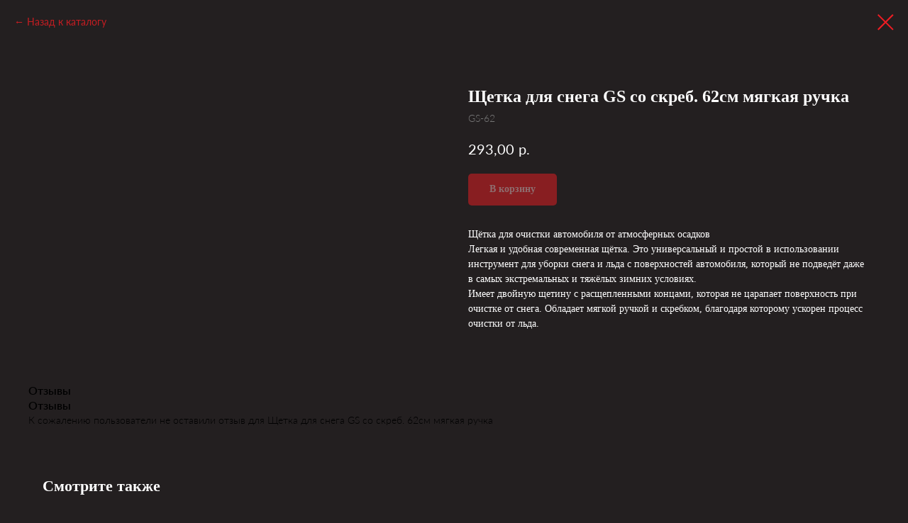

--- FILE ---
content_type: text/html; charset=UTF-8
request_url: https://greenstar.su/catalog/tproduct/545767520-131261599751-schetka-dlya-snega-gs-so-skreb-62sm-myag
body_size: 29302
content:
<!DOCTYPE html> <html> <head> <meta charset="utf-8" /> <meta http-equiv="Content-Type" content="text/html; charset=utf-8" /> <meta name="viewport" content="width=device-width, initial-scale=1.0" /> <meta name="google-site-verification" content="google-site-verification=Bz4GWtTABLLEQaG-eSyyR1-5fR2YzwQ1zc1IonRie5o" /> <!--metatextblock-->
<title>Щетка для снега GS со скреб. 62см мягкая ручка</title>
<meta name="description" content="Щётка для очистки автомобиля от атмосферных осадков Легкая и удобная современная щётка. Это универсальный и простой в использовании инструмент для уборки снега и льда с поверхностей автомобиля, который не подведёт даже в самых экстремальных и тяжёлых зимних условиях. Имеет двойную щетину с расщепленными концами, которая не царапает поверхность при очистке от снега. Обладает мягкой ручкой и скребком, благодаря которому ускорен процесс очистки от льда.">
<meta name="keywords" content="Щетка для снега GS со скреб. 62см мягкая ручка">
<meta property="og:title" content="Щетка для снега GS со скреб. 62см мягкая ручка" />
<meta property="og:description" content="Щётка для очистки автомобиля от атмосферных осадков Легкая и удобная современная щётка. Это универсальный и простой в использовании инструмент для уборки снега и льда с поверхностей автомобиля, который не подведёт даже в самых экстремальных и тяжёлых зимних условиях. Имеет двойную щетину с расщепленными концами, которая не царапает поверхность при очистке от снега. Обладает мягкой ручкой и скребком, благодаря которому ускорен процесс очистки от льда." />
<meta property="og:type" content="website" />
<meta property="og:url" content="https://greenstar.su/catalog/tproduct/545767520-131261599751-schetka-dlya-snega-gs-so-skreb-62sm-myag" />
<meta property="og:image" content="https://static.tildacdn.com/stor3236-3231-4331-a661-653339643866/59161712.jpg" />
<link rel="canonical" href="https://greenstar.su/catalog/tproduct/545767520-131261599751-schetka-dlya-snega-gs-so-skreb-62sm-myag" />
<!--/metatextblock--> <meta name="format-detection" content="telephone=no" /> <meta http-equiv="x-dns-prefetch-control" content="on"> <link rel="dns-prefetch" href="https://ws.tildacdn.com"> <link rel="dns-prefetch" href="https://static.tildacdn.com"> <link rel="shortcut icon" href="https://static.tildacdn.com/tild6132-6230-4937-a639-383331623337/favicon.ico" type="image/x-icon" /> <link rel="apple-touch-icon" href="https://static.tildacdn.com/tild3431-3032-4839-a163-313131386535/157.png"> <link rel="apple-touch-icon" sizes="76x76" href="https://static.tildacdn.com/tild3431-3032-4839-a163-313131386535/157.png"> <link rel="apple-touch-icon" sizes="152x152" href="https://static.tildacdn.com/tild3431-3032-4839-a163-313131386535/157.png"> <link rel="apple-touch-startup-image" href="https://static.tildacdn.com/tild3431-3032-4839-a163-313131386535/157.png"> <meta name="msapplication-TileColor" content="#000000"> <meta name="msapplication-TileImage" content="https://static.tildacdn.com/tild3164-3461-4538-a262-373834306365/270.png"> <!-- Assets --> <script src="https://neo.tildacdn.com/js/tilda-fallback-1.0.min.js" async charset="utf-8"></script> <link rel="stylesheet" href="https://static.tildacdn.com/css/tilda-grid-3.0.min.css" type="text/css" media="all" onerror="this.loaderr='y';"/> <link rel="stylesheet" href="https://static.tildacdn.com/ws/project6657162/tilda-blocks-page35313082.min.css?t=1763459403" type="text/css" media="all" onerror="this.loaderr='y';" /><link rel="stylesheet" href="https://static.tildacdn.com/ws/project6657162/tilda-blocks-page33770443.min.css?t=1763459374" type="text/css" media="all" onerror="this.loaderr='y';" /> <link rel="stylesheet" href="https://static.tildacdn.com/css/tilda-animation-2.0.min.css" type="text/css" media="all" onerror="this.loaderr='y';" /> <link rel="stylesheet" href="https://static.tildacdn.com/css/tilda-popup-1.1.min.css" type="text/css" media="print" onload="this.media='all';" onerror="this.loaderr='y';" /> <noscript><link rel="stylesheet" href="https://static.tildacdn.com/css/tilda-popup-1.1.min.css" type="text/css" media="all" /></noscript> <link rel="stylesheet" href="https://static.tildacdn.com/css/tilda-slds-1.4.min.css" type="text/css" media="print" onload="this.media='all';" onerror="this.loaderr='y';" /> <noscript><link rel="stylesheet" href="https://static.tildacdn.com/css/tilda-slds-1.4.min.css" type="text/css" media="all" /></noscript> <link rel="stylesheet" href="https://static.tildacdn.com/css/tilda-catalog-1.1.min.css" type="text/css" media="print" onload="this.media='all';" onerror="this.loaderr='y';" /> <noscript><link rel="stylesheet" href="https://static.tildacdn.com/css/tilda-catalog-1.1.min.css" type="text/css" media="all" /></noscript> <link rel="stylesheet" href="https://static.tildacdn.com/css/tilda-forms-1.0.min.css" type="text/css" media="all" onerror="this.loaderr='y';" /> <link rel="stylesheet" href="https://static.tildacdn.com/css/tilda-cart-1.0.min.css" type="text/css" media="all" onerror="this.loaderr='y';" /> <link rel="stylesheet" href="https://static.tildacdn.com/css/tilda-menu-widgeticons-1.0.min.css" type="text/css" media="all" onerror="this.loaderr='y';" /> <link rel="stylesheet" href="https://static.tildacdn.com/css/tilda-zoom-2.0.min.css" type="text/css" media="print" onload="this.media='all';" onerror="this.loaderr='y';" /> <noscript><link rel="stylesheet" href="https://static.tildacdn.com/css/tilda-zoom-2.0.min.css" type="text/css" media="all" /></noscript> <script nomodule src="https://static.tildacdn.com/js/tilda-polyfill-1.0.min.js" charset="utf-8"></script> <script type="text/javascript">function t_onReady(func) {if(document.readyState!='loading') {func();} else {document.addEventListener('DOMContentLoaded',func);}}
function t_onFuncLoad(funcName,okFunc,time) {if(typeof window[funcName]==='function') {okFunc();} else {setTimeout(function() {t_onFuncLoad(funcName,okFunc,time);},(time||100));}}function t_throttle(fn,threshhold,scope) {return function() {fn.apply(scope||this,arguments);};}function t396_initialScale(t){var e=document.getElementById("rec"+t);if(e){var i=e.querySelector(".t396__artboard");if(i){window.tn_scale_initial_window_width||(window.tn_scale_initial_window_width=document.documentElement.clientWidth);var a=window.tn_scale_initial_window_width,r=[],n,l=i.getAttribute("data-artboard-screens");if(l){l=l.split(",");for(var o=0;o<l.length;o++)r[o]=parseInt(l[o],10)}else r=[320,480,640,960,1200];for(var o=0;o<r.length;o++){var d=r[o];a>=d&&(n=d)}var _="edit"===window.allrecords.getAttribute("data-tilda-mode"),c="center"===t396_getFieldValue(i,"valign",n,r),s="grid"===t396_getFieldValue(i,"upscale",n,r),w=t396_getFieldValue(i,"height_vh",n,r),g=t396_getFieldValue(i,"height",n,r),u=!!window.opr&&!!window.opr.addons||!!window.opera||-1!==navigator.userAgent.indexOf(" OPR/");if(!_&&c&&!s&&!w&&g&&!u){var h=parseFloat((a/n).toFixed(3)),f=[i,i.querySelector(".t396__carrier"),i.querySelector(".t396__filter")],v=Math.floor(parseInt(g,10)*h)+"px",p;i.style.setProperty("--initial-scale-height",v);for(var o=0;o<f.length;o++)f[o].style.setProperty("height","var(--initial-scale-height)");t396_scaleInitial__getElementsToScale(i).forEach((function(t){t.style.zoom=h}))}}}}function t396_scaleInitial__getElementsToScale(t){return t?Array.prototype.slice.call(t.children).filter((function(t){return t&&(t.classList.contains("t396__elem")||t.classList.contains("t396__group"))})):[]}function t396_getFieldValue(t,e,i,a){var r,n=a[a.length-1];if(!(r=i===n?t.getAttribute("data-artboard-"+e):t.getAttribute("data-artboard-"+e+"-res-"+i)))for(var l=0;l<a.length;l++){var o=a[l];if(!(o<=i)&&(r=o===n?t.getAttribute("data-artboard-"+e):t.getAttribute("data-artboard-"+e+"-res-"+o)))break}return r}window.TN_SCALE_INITIAL_VER="1.0",window.tn_scale_initial_window_width=null;</script> <script src="https://static.tildacdn.com/js/jquery-1.10.2.min.js" charset="utf-8" onerror="this.loaderr='y';"></script> <script src="https://static.tildacdn.com/js/tilda-scripts-3.0.min.js" charset="utf-8" defer onerror="this.loaderr='y';"></script> <script src="https://static.tildacdn.com/ws/project6657162/tilda-blocks-page35313082.min.js?t=1763459403" onerror="this.loaderr='y';"></script><script src="https://static.tildacdn.com/ws/project6657162/tilda-blocks-page33770443.min.js?t=1763459374" charset="utf-8" onerror="this.loaderr='y';"></script> <script src="https://static.tildacdn.com/js/tilda-lazyload-1.0.min.js" charset="utf-8" async onerror="this.loaderr='y';"></script> <script src="https://static.tildacdn.com/js/tilda-animation-2.0.min.js" charset="utf-8" async onerror="this.loaderr='y';"></script> <script src="https://static.tildacdn.com/js/hammer.min.js" charset="utf-8" async onerror="this.loaderr='y';"></script> <script src="https://static.tildacdn.com/js/tilda-slds-1.4.min.js" charset="utf-8" async onerror="this.loaderr='y';"></script> <script src="https://static.tildacdn.com/js/tilda-products-1.0.min.js" charset="utf-8" async onerror="this.loaderr='y';"></script> <script src="https://static.tildacdn.com/js/tilda-catalog-1.1.min.js" charset="utf-8" async onerror="this.loaderr='y';"></script> <script src="https://static.tildacdn.com/js/tilda-forms-1.0.min.js" charset="utf-8" async onerror="this.loaderr='y';"></script> <script src="https://static.tildacdn.com/js/tilda-cart-1.1.min.js" charset="utf-8" async onerror="this.loaderr='y';"></script> <script src="https://static.tildacdn.com/js/tilda-widget-positions-1.0.min.js" charset="utf-8" async onerror="this.loaderr='y';"></script> <script src="https://static.tildacdn.com/js/tilda-zero-1.1.min.js" charset="utf-8" async onerror="this.loaderr='y';"></script> <script src="https://static.tildacdn.com/js/tilda-menu-1.0.min.js" charset="utf-8" async onerror="this.loaderr='y';"></script> <script src="https://static.tildacdn.com/js/tilda-menu-widgeticons-1.0.min.js" charset="utf-8" async onerror="this.loaderr='y';"></script> <script src="https://static.tildacdn.com/js/tilda-animation-ext-1.0.min.js" charset="utf-8" async onerror="this.loaderr='y';"></script> <script src="https://static.tildacdn.com/js/tilda-zoom-2.0.min.js" charset="utf-8" async onerror="this.loaderr='y';"></script> <script src="https://static.tildacdn.com/js/tilda-zero-scale-1.0.min.js" charset="utf-8" async onerror="this.loaderr='y';"></script> <script src="https://static.tildacdn.com/js/tilda-skiplink-1.0.min.js" charset="utf-8" async onerror="this.loaderr='y';"></script> <script src="https://static.tildacdn.com/js/tilda-events-1.0.min.js" charset="utf-8" async onerror="this.loaderr='y';"></script> <!-- nominify begin --><!-- Yandex.Metrika counter --> <script type="text/javascript" >
   (function(m,e,t,r,i,k,a){m[i]=m[i]||function(){(m[i].a=m[i].a||[]).push(arguments)};
   m[i].l=1*new Date();
   for (var j = 0; j < document.scripts.length; j++) {if (document.scripts[j].src === r) { return; }}
   k=e.createElement(t),a=e.getElementsByTagName(t)[0],k.async=1,k.src=r,a.parentNode.insertBefore(k,a)})
   (window, document, "script", "https://mc.yandex.ru/metrika/tag.js", "ym");

   ym(93073536, "init", {
        clickmap:true,
        trackLinks:true,
        accurateTrackBounce:true,
        webvisor:true
   });
</script> <noscript><div><img src="https://mc.yandex.ru/watch/93073536" style="position:absolute; left:-9999px;" alt="" /></div></noscript> <!-- /Yandex.Metrika counter --><!-- nominify end --><script type="text/javascript">window.dataLayer=window.dataLayer||[];</script> <script type="text/javascript">(function() {if((/bot|google|yandex|baidu|bing|msn|duckduckbot|teoma|slurp|crawler|spider|robot|crawling|facebook/i.test(navigator.userAgent))===false&&typeof(sessionStorage)!='undefined'&&sessionStorage.getItem('visited')!=='y'&&document.visibilityState){var style=document.createElement('style');style.type='text/css';style.innerHTML='@media screen and (min-width: 980px) {.t-records {opacity: 0;}.t-records_animated {-webkit-transition: opacity ease-in-out .2s;-moz-transition: opacity ease-in-out .2s;-o-transition: opacity ease-in-out .2s;transition: opacity ease-in-out .2s;}.t-records.t-records_visible {opacity: 1;}}';document.getElementsByTagName('head')[0].appendChild(style);function t_setvisRecs(){var alr=document.querySelectorAll('.t-records');Array.prototype.forEach.call(alr,function(el) {el.classList.add("t-records_animated");});setTimeout(function() {Array.prototype.forEach.call(alr,function(el) {el.classList.add("t-records_visible");});sessionStorage.setItem("visited","y");},400);}
document.addEventListener('DOMContentLoaded',t_setvisRecs);}})();</script><script src="https://static.tildacdn.com/js/tilda-map-1.0.min.js" charset="utf-8" async onerror="this.loaderr='y';"></script></head> <body class="t-body" style="margin:0;"> <!--allrecords--> <div id="allrecords" class="t-records" data-product-page="y" data-hook="blocks-collection-content-node" data-tilda-project-id="6657162" data-tilda-page-id="33770443" data-tilda-page-alias="catalog" data-tilda-formskey="740f5cb2658b3067cbdeab9d86657162" data-tilda-lazy="yes" data-tilda-root-zone="com" data-tilda-project-headcode="yes" data-tilda-project-country="RU">
<!-- PRODUCT START -->

                
                        
                    
        
        

<div id="rec545767520" class="r t-rec" style="background-color:#231f20;" data-bg-color="#231f20">
    <div class="t-store t-store__prod-snippet__container">

        
                <div class="t-store__prod-popup__close-txt-wr" style="position:absolute;">
            <a href="https://greenstar.su/catalog" class="js-store-close-text t-store__prod-popup__close-txt t-descr t-descr_xxs" style="color:#ee1d23;">
                Назад к каталогу
            </a>
        </div>
        
        <a href="https://greenstar.su/catalog" class="t-popup__close" style="position:absolute; background-color:#231f20">
            <div class="t-popup__close-wrapper">
                <svg class="t-popup__close-icon t-popup__close-icon_arrow" width="26px" height="26px" viewBox="0 0 26 26" version="1.1" xmlns="http://www.w3.org/2000/svg" xmlns:xlink="http://www.w3.org/1999/xlink"><path d="M10.4142136,5 L11.8284271,6.41421356 L5.829,12.414 L23.4142136,12.4142136 L23.4142136,14.4142136 L5.829,14.414 L11.8284271,20.4142136 L10.4142136,21.8284271 L2,13.4142136 L10.4142136,5 Z" fill="#ee1d23"></path></svg>
                <svg class="t-popup__close-icon t-popup__close-icon_cross" width="23px" height="23px" viewBox="0 0 23 23" version="1.1" xmlns="http://www.w3.org/2000/svg" xmlns:xlink="http://www.w3.org/1999/xlink"><g stroke="none" stroke-width="1" fill="#ee1d23" fill-rule="evenodd"><rect transform="translate(11.313708, 11.313708) rotate(-45.000000) translate(-11.313708, -11.313708) " x="10.3137085" y="-3.6862915" width="2" height="30"></rect><rect transform="translate(11.313708, 11.313708) rotate(-315.000000) translate(-11.313708, -11.313708) " x="10.3137085" y="-3.6862915" width="2" height="30"></rect></g></svg>
            </div>
        </a>
        
        <div class="js-store-product js-product t-store__product-snippet" data-product-lid="131261599751" data-product-uid="131261599751" itemscope itemtype="http://schema.org/Product">
            <meta itemprop="productID" content="131261599751" />

            <div class="t-container">
                <div>
                    <meta itemprop="image" content="https://static.tildacdn.com/stor3236-3231-4331-a661-653339643866/59161712.jpg" />
                    <div class="t-store__prod-popup__slider js-store-prod-slider t-store__prod-popup__col-left t-col t-col_6" data-hover-zoom="yes">
                        <div class="js-product-img" style="width:100%;padding-bottom:75%;background-size:cover;opacity:0;">
                        </div>
                    </div>
                    <div class="t-store__prod-popup__info t-align_left t-store__prod-popup__col-right t-col t-col_6">

                        <div class="t-store__prod-popup__title-wrapper">
                            <h1 class="js-store-prod-name js-product-name t-store__prod-popup__name t-name t-name_xl" itemprop="name" style="color:#ffffff;font-weight:600;font-family:Muller;">Щетка для снега GS со скреб. 62см мягкая ручка</h1>
                            <div class="t-store__prod-popup__brand t-descr t-descr_xxs" >
                                                            </div>
                            <div class="t-store__prod-popup__sku t-descr t-descr_xxs">
                                <span class="js-store-prod-sku js-product-sku" translate="no" itemprop="sku">
                                    GS-62
                                </span>
                            </div>
                        </div>

                                                                        <div itemprop="offers" itemscope itemtype="http://schema.org/Offer" style="display:none;">
                            <meta itemprop="serialNumber" content="131261599751" />
                                                        <meta itemprop="sku" content="GS-62" />
                                                        <meta itemprop="price" content="293.00" />
                            <meta itemprop="priceCurrency" content="RUB" />
                                                        <link itemprop="availability" href="http://schema.org/InStock">
                                                    </div>
                        
                                                
                        <div class="js-store-price-wrapper t-store__prod-popup__price-wrapper">
                            <div class="js-store-prod-price t-store__prod-popup__price t-store__prod-popup__price-item t-name t-name_md" style="color:#ffffff;font-weight:400;">
                                                                <div class="js-product-price js-store-prod-price-val t-store__prod-popup__price-value" data-product-price-def="293.0000" data-product-price-def-str="293,00">293,00</div><div class="t-store__prod-popup__price-currency" translate="no">р.</div>
                                                            </div>
                            <div class="js-store-prod-price-old t-store__prod-popup__price_old t-store__prod-popup__price-item t-name t-name_md" style="color:#f7f7f7;font-weight:400;display:none;">
                                                                <div class="js-store-prod-price-old-val t-store__prod-popup__price-value"></div><div class="t-store__prod-popup__price-currency" translate="no">р.</div>
                                                            </div>
                        </div>

                        <div class="js-product-controls-wrapper">
                        </div>

                        <div class="t-store__prod-popup__links-wrapper">
                                                    </div>

                                                <div class="t-store__prod-popup__btn-wrapper"   tt="В корзину">
                                                        <a href="#order" class="t-store__prod-popup__btn t-store__prod-popup__btn_disabled t-btn t-btn_sm" style="color:#ffffff;background-color:#ee1d23;border-radius:5px;-moz-border-radius:5px;-webkit-border-radius:5px;font-family:Muller;font-weight:600;">
                                <table style="width:100%; height:100%;">
                                    <tbody>
                                        <tr>
                                            <td class="js-store-prod-popup-buy-btn-txt">В корзину</td>
                                        </tr>
                                    </tbody>
                                </table>
                            </a>
                                                    </div>
                        
                        <div class="js-store-prod-text t-store__prod-popup__text t-descr t-descr_xxs" style="color:#ffffff;font-weight:300;font-family:Muller;">
                                                    <div class="js-store-prod-all-text" itemprop="description">
                                Щётка для очистки автомобиля от атмосферных осадков<br />Легкая и удобная современная щётка. Это универсальный и простой в использовании инструмент для уборки снега и льда с поверхностей автомобиля, который не подведёт даже в самых экстремальных и тяжёлых зимних условиях.<br />Имеет двойную щетину с расщепленными концами, которая не царапает поверхность при очистке от снега. Обладает мягкой ручкой и скребком, благодаря которому ускорен процесс очистки от льда.                            </div>
                                                                            <div class="js-store-prod-all-charcs">
                                                                                                                                                                        </div>
                                                </div>

                    </div>
                </div>

                                <div class="js-store-tabs t-store__tabs t-store__tabs_snippet t-store__tabs_tabs" data-tab-design="tabs">
                    <div class="t-store__tabs__controls-wrap">
                        <div class="t-store__tabs__controls">
                                                        <div class="t-store__tabs__button js-store-tab-button">
                                <div class="t-store__tabs__button-title t-name t-name_xs">Отзывы</div>
                            </div>
                                                    </div>
                    </div>
                    <div class="t-store__tabs__list">
                                                <div class="t-store__tabs__item" data-tab-type="info">
                            <div class="t-store__tabs__item-button js-store-tab-button">
                                <h2 class="t-store__tabs__item-title t-name t-name_xs">Отзывы</h2>
                            </div>
                                                        <div class="t-store__tabs__content t-descr t-descr_xxs">К сожалению пользователи не оставили отзыв для Щетка для снега GS со скреб. 62см мягкая ручка</div>
                                                    </div>
                                            </div>
                </div>
                            </div>
        </div>
                <div class="t-store__relevants__container">
            <div class="t-container">
                <div class="t-col">
                    <div class="t-store__relevants__title t-uptitle t-uptitle_xxl" style="color:#ffffff;font-weight:600;font-family:Muller;">Смотрите также</div>
                    <div class="t-store__relevants-grid-cont js-store-relevants-grid-cont js-store-grid-cont t-store__valign-buttons t-store__grid-cont_mobile-one-row"></div>
                </div>
            </div>
        </div>
                <div class="js-store-error-msg t-store__error-msg-cont"></div>
        <div itemscope itemtype="http://schema.org/ImageGallery" style="display:none;">
                                                                                                        </div>

    </div>

                        
                        
    
    <style>
        /* body bg color */
        
        .t-body {
            background-color:#231f20;
        }
        

        /* body bg color end */
        /* Slider stiles */
        .t-slds__bullet_active .t-slds__bullet_body {
            background-color: #222 !important;
        }

        .t-slds__bullet:hover .t-slds__bullet_body {
            background-color: #222 !important;
        }
        /* Slider stiles end */
    </style>
    

            
        
    <style>
        

        

        
    </style>
    
    
        
    <style>
        
    </style>
    
    
        
    <style>
        
    </style>
    
    
        
        <style>
    
                                    
        </style>
    
    
    <div class="js-store-tpl-slider-arrows" style="display: none;">
                


<div class="t-slds__arrow_wrapper t-slds__arrow_wrapper-left" data-slide-direction="left">
  <div class="t-slds__arrow t-slds__arrow-left t-slds__arrow-withbg" style="width: 30px; height: 30px;background-color: rgba(238,29,35,1);">
    <div class="t-slds__arrow_body t-slds__arrow_body-left" style="width: 7px;">
      <svg style="display: block" viewBox="0 0 7.3 13" xmlns="http://www.w3.org/2000/svg" xmlns:xlink="http://www.w3.org/1999/xlink">
                <desc>Left</desc>
        <polyline
        fill="none"
        stroke="#ffffff"
        stroke-linejoin="butt"
        stroke-linecap="butt"
        stroke-width="1"
        points="0.5,0.5 6.5,6.5 0.5,12.5"
        />
      </svg>
    </div>
  </div>
</div>
<div class="t-slds__arrow_wrapper t-slds__arrow_wrapper-right" data-slide-direction="right">
  <div class="t-slds__arrow t-slds__arrow-right t-slds__arrow-withbg" style="width: 30px; height: 30px;background-color: rgba(238,29,35,1);">
    <div class="t-slds__arrow_body t-slds__arrow_body-right" style="width: 7px;">
      <svg style="display: block" viewBox="0 0 7.3 13" xmlns="http://www.w3.org/2000/svg" xmlns:xlink="http://www.w3.org/1999/xlink">
        <desc>Right</desc>
        <polyline
        fill="none"
        stroke="#ffffff"
        stroke-linejoin="butt"
        stroke-linecap="butt"
        stroke-width="1"
        points="0.5,0.5 6.5,6.5 0.5,12.5"
        />
      </svg>
    </div>
  </div>
</div>    </div>

    
    <script>
        t_onReady(function() {
            var tildacopyEl = document.getElementById('tildacopy');
            if (tildacopyEl) tildacopyEl.style.display = 'none';

            var recid = '545767520';
            var options = {};
            var product = {"uid":131261599751,"rootpartid":10829566,"title":"Щетка для снега GS со скреб. 62см мягкая ручка","text":"Щётка для очистки автомобиля от атмосферных осадков<br \/>Легкая и удобная современная щётка. Это универсальный и простой в использовании инструмент для уборки снега и льда с поверхностей автомобиля, который не подведёт даже в самых экстремальных и тяжёлых зимних условиях.<br \/>Имеет двойную щетину с расщепленными концами, которая не царапает поверхность при очистке от снега. Обладает мягкой ручкой и скребком, благодаря которому ускорен процесс очистки от льда.","sku":"GS-62","price":"293.0000","gallery":[{"img":"https:\/\/static.tildacdn.com\/stor3236-3231-4331-a661-653339643866\/59161712.jpg"},{"img":"https:\/\/static.tildacdn.com\/stor3766-3231-4138-a330-306563383363\/20872665.jpg"},{"img":"https:\/\/static.tildacdn.com\/stor6463-3565-4238-b232-333631333064\/44931644.jpg"}],"sort":1042800,"portion":0,"newsort":0,"json_chars":"null","externalid":"9icIJ2Het0t21H3SIDdN","pack_label":"lwh","pack_x":0,"pack_y":0,"pack_z":0,"pack_m":0,"serverid":"master","servertime":"1701326518.1948","parentuid":"","editions":[{"uid":131261599751,"price":"293.00","priceold":"","sku":"GS-62","quantity":"","img":"https:\/\/static.tildacdn.com\/stor3236-3231-4331-a661-653339643866\/59161712.jpg"}],"characteristics":[],"properties":[],"partuids":[111924055641],"url":"https:\/\/greenstar.su\/catalog\/tproduct\/545767520-131261599751-schetka-dlya-snega-gs-so-skreb-62sm-myag"};

            // draw slider or show image for SEO
            if (window.isSearchBot) {
                var imgEl = document.querySelector('.js-product-img');
                if (imgEl) imgEl.style.opacity = '1';
            } else {
                
                var prodcard_optsObj = {
    hasWrap: false,
    txtPad: '',
    bgColor: '#1f1d1d',
    borderRadius: '',
    shadowSize: '0px',
    shadowOpacity: '',
    shadowSizeHover: '',
    shadowOpacityHover: '',
    shadowShiftyHover: '',
    btnTitle1: '',
    btnLink1: 'popup',
    btnTitle2: '',
    btnLink2: 'popup',
    showOpts: false};

var price_optsObj = {
    color: '#ffffff',
    colorOld: '#f7f7f7',
    fontSize: '',
    fontWeight: '400'
};

var popup_optsObj = {
    columns: '6',
    columns2: '6',
    isVertical: '',
    align: 'left',
    btnTitle: 'В корзину',
    closeText: 'Назад к каталогу',
    iconColor: '#ee1d23',
    containerBgColor: '#231f20',
    overlayBgColorRgba: 'rgba(35,31,32,1)',
    popupStat: '',
    popupContainer: '',
    fixedButton: false,
    mobileGalleryStyle: ''
};

var slider_optsObj = {
    anim_speed: '',
    arrowColor: '#ffffff',
    videoPlayerIconColor: '#ee1d23',
    cycle: '',
    controls: 'arrowsthumbs',
    bgcolor: '#ebebeb'
};

var slider_dotsOptsObj = {
    size: '',
    bgcolor: '#ee1d23',
    bordersize: '',
    bgcoloractive: ''
};

var slider_slidesOptsObj = {
    zoomable: true,
    bgsize: 'contain',
    ratio: '0.75'
};

var typography_optsObj = {
    descrColor: '#ffffff',
    titleColor: '#ffffff'
};

var default_sortObj = {
    in_stock: false};

var btn1_style = 'font-weight:600;font-family:Muller;border-radius:5px;-moz-border-radius:5px;-webkit-border-radius:5px;color:#ffffff;background-color:#ee1d23;';
var btn2_style = 'font-weight:600;font-family:Muller;border-radius:5px;-moz-border-radius:5px;-webkit-border-radius:5px;color:#ffffff;background-color:#ee1d23;border:0px solid ;';

var options_catalog = {
    btn1_style: btn1_style,
    btn2_style: btn2_style,
    storepart: '293670417001',
    prodCard: prodcard_optsObj,
    popup_opts: popup_optsObj,
    defaultSort: default_sortObj,
    slider_opts: slider_optsObj,
    slider_dotsOpts: slider_dotsOptsObj,
    slider_slidesOpts: slider_slidesOptsObj,
    typo: typography_optsObj,
    price: price_optsObj,
    blocksInRow: '4',
    imageHover: true,
    imageHeight: '',
    imageRatioClass: 't-store__card__imgwrapper_1-1',
    align: 'left',
    vindent: '',
    isHorizOnMob:false,
    itemsAnim: 'zoomin',
    hasOriginalAspectRatio: false,
    markColor: '#ffffff',
    markBgColor: '#ff4a4a',
    currencySide: 'r',
    currencyTxt: 'р.',
    currencySeparator: ',',
    currencyDecimal: '',
    btnSize: '',
    verticalAlignButtons: false,
    hideFilters: false,
    titleRelevants: 'Смотрите также',
    showRelevants: '293670417001',
    relevants_slider: false,
    relevants_quantity: '',
    isFlexCols: true,
    isPublishedPage: true,
    previewmode: true,
    colClass: 't-col t-col_3',
    ratio: '4_3',
    sliderthumbsside: '',
    showStoreBtnQuantity: 'both',
    tabs: 'tabs',
    galleryStyle: '',
    title_typo: '',
    descr_typo: '',
    price_typo: '',
    price_old_typo: '',
    menu_typo: '',
    options_typo: '',
    sku_typo: '',
    characteristics_typo: '',
    button_styles: '',
    button2_styles: '',
    buttonicon: '',
    buttoniconhover: '',
};                
                // emulate, get options_catalog from file store_catalog_fields
                options = options_catalog;
                options.typo.title = "color:#ffffff;font-weight:600;font-family:Muller;" || '';
                options.typo.descr = "color:#ffffff;font-weight:300;font-family:Muller;" || '';

                try {
                    if (options.showRelevants) {
                        var itemsCount = '4';
                        var relevantsMethod;
                        switch (options.showRelevants) {
                            case 'cc':
                                relevantsMethod = 'current_category';
                                break;
                            case 'all':
                                relevantsMethod = 'all_categories';
                                break;
                            default:
                                relevantsMethod = 'category_' + options.showRelevants;
                                break;
                        }

                        t_onFuncLoad('t_store_loadProducts', function() {
                            t_store_loadProducts(
                                'relevants',
                                recid,
                                options,
                                false,
                                {
                                    currentProductUid: '131261599751',
                                    relevantsQuantity: itemsCount,
                                    relevantsMethod: relevantsMethod,
                                    relevantsSort: 'random'
                                }
                            );
                        });
                    }
                } catch (e) {
                    console.log('Error in relevants: ' + e);
                }
            }

            
                            options.popup_opts.btnTitle = 'В корзину';
                        

            window.tStoreOptionsList = [];

            t_onFuncLoad('t_store_productInit', function() {
                t_store_productInit(recid, options, product);
            });

            // if user coming from catalog redirect back to main page
            if (window.history.state && (window.history.state.productData || window.history.state.storepartuid)) {
                window.onpopstate = function() {
                    window.history.replaceState(null, null, window.location.origin);
                    window.location.replace(window.location.origin);
                };
            }
        });
    </script>
    

</div>

<!-- product footer -->
<!--footer-->
<div id="t-footer" class="t-records" data-hook="blocks-collection-content-node" data-tilda-project-id="6657162" data-tilda-page-id="35313082" data-tilda-page-alias="futer" data-tilda-formskey="740f5cb2658b3067cbdeab9d86657162" data-tilda-lazy="yes" data-tilda-root-zone="one"  data-tilda-project-headcode="yes"     data-tilda-project-country="RU">

    <div id="rec570566847" class="r t-rec t-rec_pb_0" style="padding-bottom:0px; " data-animationappear="off" data-record-type="396"    >
<!-- T396 -->
<style>#rec570566847 .t396__artboard {height: 720px; background-color: #231f20; }#rec570566847 .t396__filter {height: 720px;    }#rec570566847 .t396__carrier{height: 720px;background-position: center center;background-attachment: scroll;background-size: cover;background-repeat: no-repeat;}@media screen and (max-width: 1199px) {#rec570566847 .t396__artboard,#rec570566847 .t396__filter,#rec570566847 .t396__carrier {height: 560px;}#rec570566847 .t396__filter {}#rec570566847 .t396__carrier {background-attachment: scroll;}}@media screen and (max-width: 959px) {#rec570566847 .t396__artboard,#rec570566847 .t396__filter,#rec570566847 .t396__carrier {height: 460px;}#rec570566847 .t396__filter {}#rec570566847 .t396__carrier {background-attachment: scroll;}}@media screen and (max-width: 639px) {#rec570566847 .t396__artboard,#rec570566847 .t396__filter,#rec570566847 .t396__carrier {height: 630px;}#rec570566847 .t396__filter {}#rec570566847 .t396__carrier {background-attachment: scroll;}}@media screen and (max-width: 479px) {#rec570566847 .t396__artboard,#rec570566847 .t396__filter,#rec570566847 .t396__carrier {height: 710px;}#rec570566847 .t396__filter {}#rec570566847 .t396__carrier {background-attachment: scroll;}}                                                #rec570566847 .tn-elem[data-elem-id="1677577626816"] {z-index: 3;top: 163px;left: calc(50% - 600px + 736px);width: 512px;height: auto;}#rec570566847 .tn-elem[data-elem-id="1677577626816"] .tn-atom {border-radius: 0px 0px 0px 0px;  background-position: center center;border-color:  transparent ;border-style:  solid ;transition: background-color var(--t396-speedhover,0s) ease-in-out,color var(--t396-speedhover,0s) ease-in-out,border-color var(--t396-speedhover,0s) ease-in-out,box-shadow var(--t396-shadowshoverspeed,0.2s) ease-in-out;}#rec570566847 .tn-elem[data-elem-id="1677577626816"] .tn-atom__img {border-radius: 0px 0px 0px 0px;object-position: center center;}@media screen and (max-width: 1199px) {#rec570566847 .tn-elem[data-elem-id="1677577626816"] {display: table;top: 195px;left: calc(50% - 480px + 600px);width: 381px;height: auto;}}@media screen and (max-width: 959px) {#rec570566847 .tn-elem[data-elem-id="1677577626816"] {display: table;top: 167px;left: calc(50% - 320px + 371px);width: 302px;height: auto;}}@media screen and (max-width: 639px) {#rec570566847 .tn-elem[data-elem-id="1677577626816"] {display: table;top: 160px;left: calc(50% - 240px + 89px);height: auto;}}@media screen and (max-width: 479px) {#rec570566847 .tn-elem[data-elem-id="1677577626816"] {display: table;top: 235px;left: calc(50% - 160px + 60px);width: 193px;height: auto;}}                                              #rec570566847 .tn-elem[data-elem-id="1677577651258"] {z-index: 3;top: 326px;left: calc(50% - 600px + 0px);width: 679px;height:161px;}#rec570566847 .tn-elem[data-elem-id="1677577651258"] .tn-atom { border-width: 1px; border-radius: 0px 0px 0px 0px;  background-position: center center;border-color:  #ee1d23 ;border-style:  solid ;transition: background-color var(--t396-speedhover,0s) ease-in-out,color var(--t396-speedhover,0s) ease-in-out,border-color var(--t396-speedhover,0s) ease-in-out,box-shadow var(--t396-shadowshoverspeed,0.2s) ease-in-out;}@media screen and (max-width: 1199px) {#rec570566847 .tn-elem[data-elem-id="1677577651258"] {display: table;top: 266px;width: 577px;height: 132px;}}@media screen and (max-width: 959px) {#rec570566847 .tn-elem[data-elem-id="1677577651258"] {display: table;top: 216px;width: 354px;height: 119px;}}@media screen and (max-width: 639px) {#rec570566847 .tn-elem[data-elem-id="1677577651258"] {display: table;top: 416px;width: 480px;height: 112px;}}@media screen and (max-width: 479px) {#rec570566847 .tn-elem[data-elem-id="1677577651258"] {display: table;top: 426px;width: 320px;height: 141px;}}                                                        #rec570566847 .tn-elem[data-elem-id="1677572877498"] { color: #ffffff;z-index: 3;top: 50px;left: calc(50% - 600px + 0px);width: 734px;height: auto;}#rec570566847 .tn-elem[data-elem-id="1677572877498"] .tn-atom {vertical-align: middle; color: #ffffff;  font-size: 48px;  font-family: 'Font', Arial,sans-serif;  line-height: 1.4;  font-weight: 700;   background-position: center center;border-color:  transparent ;border-style:  solid ;transition: background-color var(--t396-speedhover,0s) ease-in-out,color var(--t396-speedhover,0s) ease-in-out,border-color var(--t396-speedhover,0s) ease-in-out,box-shadow var(--t396-shadowshoverspeed,0.2s) ease-in-out;}@media screen and (max-width: 1199px) {#rec570566847 .tn-elem[data-elem-id="1677572877498"] {display: table;top: 30px;left: calc(50% - 480px + 0px);height: auto;}}@media screen and (max-width: 959px) {#rec570566847 .tn-elem[data-elem-id="1677572877498"] {display: table;top: 40px;left: calc(50% - 320px + 0px);width: 423px;height: auto;}#rec570566847 .tn-elem[data-elem-id="1677572877498"] .tn-atom { font-size: 28px; background-size: cover;}}@media screen and (max-width: 639px) {#rec570566847 .tn-elem[data-elem-id="1677572877498"] {display: table;left: calc(50% - 240px + 29px);height: auto;}#rec570566847 .tn-elem[data-elem-id="1677572877498"] {text-align: center;}}@media screen and (max-width: 479px) {#rec570566847 .tn-elem[data-elem-id="1677572877498"] {display: table;left: calc(50% - 160px + -3px);width: 327px;height: auto;}#rec570566847 .tn-elem[data-elem-id="1677572877498"] .tn-atom { font-size: 24px; background-size: cover;}}                                                    #rec570566847 .tn-elem[data-elem-id="1677573736646"] { color: #ffffff;z-index: 3;top: 355px;left: calc(50% - 600px + 20px);width: 636px;height: auto;}#rec570566847 .tn-elem[data-elem-id="1677573736646"] .tn-atom {vertical-align: middle; color: #ffffff;  font-size: 20px;  font-family: 'Font', Arial,sans-serif;  line-height: 1.55;  font-weight: 400;   background-position: center center;border-color:  transparent ;border-style:  solid ;transition: background-color var(--t396-speedhover,0s) ease-in-out,color var(--t396-speedhover,0s) ease-in-out,border-color var(--t396-speedhover,0s) ease-in-out,box-shadow var(--t396-shadowshoverspeed,0.2s) ease-in-out;}@media screen and (max-width: 1199px) {#rec570566847 .tn-elem[data-elem-id="1677573736646"] {display: table;top: 290px;left: calc(50% - 480px + 20px);width: 538px;height: auto;}#rec570566847 .tn-elem[data-elem-id="1677573736646"] .tn-atom { font-size: 16px; background-size: cover;}}@media screen and (max-width: 959px) {#rec570566847 .tn-elem[data-elem-id="1677573736646"] {display: table;top: 225px;left: calc(50% - 320px + 10px);width: 336px;height: auto;}#rec570566847 .tn-elem[data-elem-id="1677573736646"] .tn-atom { font-size: 14px; background-size: cover;}}@media screen and (max-width: 639px) {#rec570566847 .tn-elem[data-elem-id="1677573736646"] {display: table;top: 430px;left: calc(50% - 240px + 9px);width: 463px;height: auto;}#rec570566847 .tn-elem[data-elem-id="1677573736646"] {text-align: center;}}@media screen and (max-width: 479px) {#rec570566847 .tn-elem[data-elem-id="1677573736646"] {display: table;top: 445px;left: calc(50% - 160px + 16px);width: 289px;height: auto;}#rec570566847 .tn-elem[data-elem-id="1677573736646"] .tn-atom { font-size: 14px; background-size: cover;}}                                                    #rec570566847 .tn-elem[data-elem-id="1677573931619"] { color: #ffffff;z-index: 3;top: 198px;left: calc(50% - 600px + 0px);width: 698px;height: auto;}#rec570566847 .tn-elem[data-elem-id="1677573931619"] .tn-atom {vertical-align: middle; color: #ffffff;  font-size: 20px;  font-family: 'Font', Arial,sans-serif;  line-height: 1.55;  font-weight: 400;   background-position: center center;border-color:  transparent ;border-style:  solid ;transition: background-color var(--t396-speedhover,0s) ease-in-out,color var(--t396-speedhover,0s) ease-in-out,border-color var(--t396-speedhover,0s) ease-in-out,box-shadow var(--t396-shadowshoverspeed,0.2s) ease-in-out;}@media screen and (max-width: 1199px) {#rec570566847 .tn-elem[data-elem-id="1677573931619"] {display: table;top: 174px;left: calc(50% - 480px + 0px);width: 774px;height: auto;}#rec570566847 .tn-elem[data-elem-id="1677573931619"] .tn-atom { font-size: 18px; background-size: cover;}}@media screen and (max-width: 959px) {#rec570566847 .tn-elem[data-elem-id="1677573931619"] {display: table;top: 140px;left: calc(50% - 320px + 0px);width: 673px;height: auto;}#rec570566847 .tn-elem[data-elem-id="1677573931619"] .tn-atom { font-size: 14px; background-size: cover;}}@media screen and (max-width: 639px) {#rec570566847 .tn-elem[data-elem-id="1677573931619"] {display: table;top: 137px;left: calc(50% - 240px + 9px);width: 463px;height: auto;}#rec570566847 .tn-elem[data-elem-id="1677573931619"] {text-align: center;}}@media screen and (max-width: 479px) {#rec570566847 .tn-elem[data-elem-id="1677573931619"] {display: table;top: 175px;left: calc(50% - 160px + 0px);width: 320px;height: auto;}#rec570566847 .tn-elem[data-elem-id="1677573931619"] .tn-atom { font-size: 14px; background-size: cover;}}</style>










<div class='t396'>

	<div class="t396__artboard" data-artboard-recid="570566847" data-artboard-screens="320,480,640,960,1200"

				data-artboard-height="720"
		data-artboard-valign="center"
				 data-artboard-upscale="grid" 																				
							
																																															
				 data-artboard-height-res-320="710" 																																																
																																															
				 data-artboard-height-res-480="630" 																																																
																																															
				 data-artboard-height-res-640="460" 																																																
																																															
				 data-artboard-height-res-960="560" 																																																
						>

		
				
								
																											
																											
																											
																											
					
					<div class="t396__carrier" data-artboard-recid="570566847"></div>
		
		
		<div class="t396__filter" data-artboard-recid="570566847"></div>

		
					
		
				
						
	
			
	
						
												
												
												
												
								
	<div class='t396__elem tn-elem tn-elem__5705668471677577626816' data-elem-id='1677577626816' data-elem-type='image'
				data-field-top-value="163"
		data-field-left-value="736"
		 data-field-height-value="512" 		 data-field-width-value="512" 		data-field-axisy-value="top"
		data-field-axisx-value="left"
		data-field-container-value="grid"
		data-field-topunits-value="px"
		data-field-leftunits-value="px"
		data-field-heightunits-value="px"
		data-field-widthunits-value="px"
																																														 data-field-filewidth-value="512" 		 data-field-fileheight-value="512" 																				 data-field-heightmode-value="hug" 		
							
			
																																																																																																																																								
				 data-field-top-res-320-value="235" 				 data-field-left-res-320-value="60" 				 data-field-height-res-320-value="193" 				 data-field-width-res-320-value="193" 																																																																																																																								
			
					
			
																																																																																																																																								
				 data-field-top-res-480-value="160" 				 data-field-left-res-480-value="89" 				 data-field-height-res-480-value="302" 																																																																																																																												
			
					
			
																																																																																																																																								
				 data-field-top-res-640-value="167" 				 data-field-left-res-640-value="371" 				 data-field-height-res-640-value="302" 				 data-field-width-res-640-value="302" 																																																																																																																								
			
					
			
																																																																																																																																								
				 data-field-top-res-960-value="195" 				 data-field-left-res-960-value="600" 				 data-field-height-res-960-value="381" 				 data-field-width-res-960-value="381" 																																																																																																																								
			
					
			
		
		
			>

		
									
				
							<div class='tn-atom'    >
								
									<img class='tn-atom__img' src='https://static.tildacdn.com/tild6238-3033-4561-b163-303466336533/free-icon-fast-deliv.png' alt='' imgfield='tn_img_1677577626816' />
							</div>
		
																			
																				
																				
																				
																				
					
				
				
				
				
				
				
				
				
	</div>

			
					
		
				
						
	
			
	
						
												
												
												
												
								
	<div class='t396__elem tn-elem tn-elem__5705668471677577651258' data-elem-id='1677577651258' data-elem-type='shape'
				data-field-top-value="326"
		data-field-left-value="0"
		 data-field-height-value="161" 		 data-field-width-value="679" 		data-field-axisy-value="top"
		data-field-axisx-value="left"
		data-field-container-value="grid"
		data-field-topunits-value="px"
		data-field-leftunits-value="px"
		data-field-heightunits-value="px"
		data-field-widthunits-value="px"
																																																																						
							
			
																																																																																																																																								
				 data-field-top-res-320-value="426" 								 data-field-height-res-320-value="141" 				 data-field-width-res-320-value="320" 																																																																																																																								
			
					
			
																																																																																																																																								
				 data-field-top-res-480-value="416" 								 data-field-height-res-480-value="112" 				 data-field-width-res-480-value="480" 																																																																																																																								
			
					
			
																																																																																																																																								
				 data-field-top-res-640-value="216" 								 data-field-height-res-640-value="119" 				 data-field-width-res-640-value="354" 																																																																																																																								
			
					
			
																																																																																																																																								
				 data-field-top-res-960-value="266" 								 data-field-height-res-960-value="132" 				 data-field-width-res-960-value="577" 																																																																																																																								
			
					
			
		
		
			>

		
									
				
				
																			
																				
																				
																				
																				
					
							<div class='tn-atom' 				 																													>
			</div>
		
				
				
				
				
				
				
				
	</div>

			
					
		
				
						
	
			
	
						
												
												
												
												
								
	<div class='t396__elem tn-elem tn-elem__5705668471677572877498' data-elem-id='1677572877498' data-elem-type='text'
				data-field-top-value="50"
		data-field-left-value="0"
		 data-field-height-value="134" 		 data-field-width-value="734" 		data-field-axisy-value="top"
		data-field-axisx-value="left"
		data-field-container-value="grid"
		data-field-topunits-value="px"
		data-field-leftunits-value="px"
		data-field-heightunits-value="px"
		data-field-widthunits-value="px"
																																																																 data-field-textfit-value="autoheight" 						 data-field-fontsize-value="48" 
							
			
																																																																																																																																								
								 data-field-left-res-320-value="-3" 								 data-field-width-res-320-value="327" 																																																																																																																								 data-field-fontsize-res-320-value="24" 
			
					
			
																																																																																																																																								
								 data-field-left-res-480-value="29" 																																																																																																																																
			
					
			
																																																																																																																																								
				 data-field-top-res-640-value="40" 				 data-field-left-res-640-value="0" 								 data-field-width-res-640-value="423" 																																																																																																																								 data-field-fontsize-res-640-value="28" 
			
					
			
																																																																																																																																								
				 data-field-top-res-960-value="30" 				 data-field-left-res-960-value="0" 																																																																																																																																
			
					
			
		
		
			>

		
									
							<h2 class='tn-atom'field='tn_text_1677572877498'>Мы быстро доставим ваш заказ в любую точку России!</h2>		
				
																			
																				
																				
																				
																				
					
				
				
				
				
				
				
				
				
	</div>

			
					
		
				
						
	
			
	
						
												
												
												
												
								
	<div class='t396__elem tn-elem tn-elem__5705668471677573736646' data-elem-id='1677573736646' data-elem-type='text'
				data-field-top-value="355"
		data-field-left-value="20"
		 data-field-height-value="93" 		 data-field-width-value="636" 		data-field-axisy-value="top"
		data-field-axisx-value="left"
		data-field-container-value="grid"
		data-field-topunits-value="px"
		data-field-leftunits-value="px"
		data-field-heightunits-value="px"
		data-field-widthunits-value="px"
																																																																 data-field-textfit-value="autoheight" 						 data-field-fontsize-value="20" 
							
			
																																																																																																																																								
				 data-field-top-res-320-value="445" 				 data-field-left-res-320-value="16" 								 data-field-width-res-320-value="289" 																																																																																																																								 data-field-fontsize-res-320-value="14" 
			
					
			
																																																																																																																																								
				 data-field-top-res-480-value="430" 				 data-field-left-res-480-value="9" 								 data-field-width-res-480-value="463" 																																																																																																																								
			
					
			
																																																																																																																																								
				 data-field-top-res-640-value="225" 				 data-field-left-res-640-value="10" 								 data-field-width-res-640-value="336" 																																																																																																																								 data-field-fontsize-res-640-value="14" 
			
					
			
																																																																																																																																								
				 data-field-top-res-960-value="290" 				 data-field-left-res-960-value="20" 								 data-field-width-res-960-value="538" 																																																																																																																								 data-field-fontsize-res-960-value="16" 
			
					
			
		
		
			>

		
									
							<div class='tn-atom'field='tn_text_1677573736646'>Мы готовы предложить нашим клиентам доставку товаров в удобное для них время и место. Критерии доставки будут обсуждаться с клиентом индивидуально при оформлении заказа.</div>		
				
																			
																				
																				
																				
																				
					
				
				
				
				
				
				
				
				
	</div>

			
					
		
																																															
				
					
		
				
						
	
			
	
						
												
												
												
												
								
	<div class='t396__elem tn-elem tn-elem__5705668471677573931619' data-elem-id='1677573931619' data-elem-type='text'
				data-field-top-value="198"
		data-field-left-value="0"
		 data-field-height-value="93" 		 data-field-width-value="698" 		data-field-axisy-value="top"
		data-field-axisx-value="left"
		data-field-container-value="grid"
		data-field-topunits-value="px"
		data-field-leftunits-value="px"
		data-field-heightunits-value="px"
		data-field-widthunits-value="px"
																																																																 data-field-textfit-value="autoheight" 						 data-field-fontsize-value="20" 
							
			
																																																																																																																																								
				 data-field-top-res-320-value="175" 				 data-field-left-res-320-value="0" 								 data-field-width-res-320-value="320" 																																																																																																																								 data-field-fontsize-res-320-value="14" 
			
					
			
																																																																																																																																								
				 data-field-top-res-480-value="137" 				 data-field-left-res-480-value="9" 								 data-field-width-res-480-value="463" 																																																																																																																								
			
					
			
																																																																																																																																								
				 data-field-top-res-640-value="140" 				 data-field-left-res-640-value="0" 								 data-field-width-res-640-value="673" 																																																																																																																								 data-field-fontsize-res-640-value="14" 
			
					
			
																																																																																																																																								
				 data-field-top-res-960-value="174" 				 data-field-left-res-960-value="0" 								 data-field-width-res-960-value="774" 																																																																																																																								 data-field-fontsize-res-960-value="18" 
			
					
			
		
		
			>

		
									
							<div class='tn-atom'field='tn_text_1677573931619'>Наша команда профессионалов гарантирует максимальную скорость и сохранность доставки. Независимо от вашего местоположения, мы доставим ваш заказ быстро и удобно.</div>		
				
																			
																				
																				
																				
																				
					
				
				
				
				
				
				
				
				
	</div>

			
			</div> 
</div> 
<script>
											
											
											
											
											
					
					
	
		t_onReady(function () {
			t_onFuncLoad('t396_init', function () {
				t396_init('570566847');
			});
		});
	
</script>


<!-- /T396 -->

</div>


    <div id="rec570566849" class="r t-rec t-rec_pb_75" style="padding-bottom:75px; " data-animationappear="off" data-record-type="396"    >
<!-- T396 -->
<style>#rec570566849 .t396__artboard {height: 500px; background-color: #231f20; }#rec570566849 .t396__filter {height: 500px;    }#rec570566849 .t396__carrier{height: 500px;background-position: center center;background-attachment: scroll;background-size: cover;background-repeat: no-repeat;}@media screen and (max-width: 1199px) {#rec570566849 .t396__artboard,#rec570566849 .t396__filter,#rec570566849 .t396__carrier {}#rec570566849 .t396__filter {}#rec570566849 .t396__carrier {background-attachment: scroll;}}@media screen and (max-width: 959px) {#rec570566849 .t396__artboard,#rec570566849 .t396__filter,#rec570566849 .t396__carrier {height: 750px;}#rec570566849 .t396__filter {}#rec570566849 .t396__carrier {background-attachment: scroll;}}@media screen and (max-width: 639px) {#rec570566849 .t396__artboard,#rec570566849 .t396__filter,#rec570566849 .t396__carrier {height: 780px;}#rec570566849 .t396__filter {}#rec570566849 .t396__carrier {background-attachment: scroll;}}@media screen and (max-width: 479px) {#rec570566849 .t396__artboard,#rec570566849 .t396__filter,#rec570566849 .t396__carrier {height: 810px;}#rec570566849 .t396__filter {}#rec570566849 .t396__carrier {background-attachment: scroll;}}                                                          #rec570566849 .tn-elem[data-elem-id="1677572877498"] { color: #ffffff; text-align: center; z-index: 3;top: 50px;left: calc(50% - 600px + 233px);width: 734px;height: auto;}#rec570566849 .tn-elem[data-elem-id="1677572877498"] .tn-atom {vertical-align: middle; color: #ffffff;  font-size: 48px;  font-family: 'Font', Arial,sans-serif;  line-height: 1.55;  font-weight: 700;   background-position: center center;border-color:  transparent ;border-style:  solid ;transition: background-color var(--t396-speedhover,0s) ease-in-out,color var(--t396-speedhover,0s) ease-in-out,border-color var(--t396-speedhover,0s) ease-in-out,box-shadow var(--t396-shadowshoverspeed,0.2s) ease-in-out;}@media screen and (max-width: 1199px) {#rec570566849 .tn-elem[data-elem-id="1677572877498"] {display: table;left: calc(50% - 480px + 113px);height: auto;}}@media screen and (max-width: 959px) {#rec570566849 .tn-elem[data-elem-id="1677572877498"] {display: table;top: 20px;left: calc(50% - 320px + -47px);height: auto;}#rec570566849 .tn-elem[data-elem-id="1677572877498"] .tn-atom { font-size: 32px; background-size: cover;}}@media screen and (max-width: 639px) {#rec570566849 .tn-elem[data-elem-id="1677572877498"] {display: table;left: calc(50% - 240px + -127px);height: auto;}}@media screen and (max-width: 479px) {#rec570566849 .tn-elem[data-elem-id="1677572877498"] {display: table;left: calc(50% - 160px + 28px);width: 264px;height: auto;}#rec570566849 .tn-elem[data-elem-id="1677572877498"] .tn-atom { font-size: 24px; background-size: cover;}}                                                          #rec570566849 .tn-elem[data-elem-id="1677573205122"] {z-index: 3;top: 237px;left: calc(50% - 600px + 0px);width: 252px;height:2px;}#rec570566849 .tn-elem[data-elem-id="1677573205122"] .tn-atom {border-radius: 0px 0px 0px 0px; background-color: #009846;   background-position: center center;border-color:  transparent ;border-style:  solid ;transition: background-color var(--t396-speedhover,0s) ease-in-out,color var(--t396-speedhover,0s) ease-in-out,border-color var(--t396-speedhover,0s) ease-in-out,box-shadow var(--t396-shadowshoverspeed,0.2s) ease-in-out;}@media screen and (max-width: 1199px) {#rec570566849 .tn-elem[data-elem-id="1677573205122"] {display: table;top: 167px;left: calc(50% - 480px + 0px);width: 202px;}#rec570566849 .tn-elem[data-elem-id="1677573205122"] .tn-atom { background-color: #009846; background-size: cover;}}@media screen and (max-width: 959px) {#rec570566849 .tn-elem[data-elem-id="1677573205122"] {display: table;top: 177px;left: calc(50% - 320px + 0px);}}@media screen and (max-width: 639px) {#rec570566849 .tn-elem[data-elem-id="1677573205122"] {display: table;top: 177px;}}@media screen and (max-width: 479px) {#rec570566849 .tn-elem[data-elem-id="1677573205122"] {display: table;top: 198px;}#rec570566849 .tn-elem[data-elem-id="1677573205122"] .tn-atom { background-color: #009846; background-size: cover;}}                                                          #rec570566849 .tn-elem[data-elem-id="1677573334234"] { color: #ffffff;z-index: 3;top: 190px;left: calc(50% - 600px + 0px);width: 240px;height: auto;}#rec570566849 .tn-elem[data-elem-id="1677573334234"] .tn-atom {vertical-align: middle; color: #ffffff;  font-size: 24px;  font-family: 'Font', Arial,sans-serif;  line-height: 1.55;  font-weight: 700;   background-position: center center;border-color:  transparent ;border-style:  solid ;transition: background-color var(--t396-speedhover,0s) ease-in-out,color var(--t396-speedhover,0s) ease-in-out,border-color var(--t396-speedhover,0s) ease-in-out,box-shadow var(--t396-shadowshoverspeed,0.2s) ease-in-out;}@media screen and (max-width: 1199px) {#rec570566849 .tn-elem[data-elem-id="1677573334234"] {display: table;top: 120px;left: calc(50% - 480px + 0px);width: 192px;height: auto;}}@media screen and (max-width: 959px) {#rec570566849 .tn-elem[data-elem-id="1677573334234"] {display: table;top: 130px;left: calc(50% - 320px + 0px);height: auto;}}@media screen and (max-width: 639px) {#rec570566849 .tn-elem[data-elem-id="1677573334234"] {display: table;height: auto;}}@media screen and (max-width: 479px) {#rec570566849 .tn-elem[data-elem-id="1677573334234"] {display: table;top: 160px;height: auto;}#rec570566849 .tn-elem[data-elem-id="1677573334234"] .tn-atom { font-size: 18px; background-size: cover;}}                                                          #rec570566849 .tn-elem[data-elem-id="1677573219454"] {z-index: 3;top: 237px;left: calc(50% - 600px + 316px);width: 252px;height:2px;}#rec570566849 .tn-elem[data-elem-id="1677573219454"] .tn-atom {border-radius: 0px 0px 0px 0px; background-color: #009846;   background-position: center center;border-color:  transparent ;border-style:  solid ;transition: background-color var(--t396-speedhover,0s) ease-in-out,color var(--t396-speedhover,0s) ease-in-out,border-color var(--t396-speedhover,0s) ease-in-out,box-shadow var(--t396-shadowshoverspeed,0.2s) ease-in-out;}@media screen and (max-width: 1199px) {#rec570566849 .tn-elem[data-elem-id="1677573219454"] {display: table;top: 167px;left: calc(50% - 480px + 253px);width: 202px;}#rec570566849 .tn-elem[data-elem-id="1677573219454"] .tn-atom { background-color: #009846; background-size: cover;}}@media screen and (max-width: 959px) {#rec570566849 .tn-elem[data-elem-id="1677573219454"] {display: table;top: 316px;left: calc(50% - 320px + 0px);}}@media screen and (max-width: 639px) {#rec570566849 .tn-elem[data-elem-id="1677573219454"] {display: table;top: 316px;}}@media screen and (max-width: 479px) {#rec570566849 .tn-elem[data-elem-id="1677573219454"] {display: table;top: 344px;left: calc(50% - 160px + 0px);}#rec570566849 .tn-elem[data-elem-id="1677573219454"] .tn-atom { background-color: #009846; background-size: cover;}}                                                    #rec570566849 .tn-elem[data-elem-id="1677573736646"] { color: #ffffff;z-index: 3;top: 249px;left: calc(50% - 600px + 0px);width: 261px;height: auto;}#rec570566849 .tn-elem[data-elem-id="1677573736646"] .tn-atom {vertical-align: middle; color: #ffffff;  font-size: 16px;  font-family: 'Font', Arial,sans-serif;  line-height: 1.55;  font-weight: 400;   background-position: center center;border-color:  transparent ;border-style:  solid ;transition: background-color var(--t396-speedhover,0s) ease-in-out,color var(--t396-speedhover,0s) ease-in-out,border-color var(--t396-speedhover,0s) ease-in-out,box-shadow var(--t396-shadowshoverspeed,0.2s) ease-in-out;}@media screen and (max-width: 1199px) {#rec570566849 .tn-elem[data-elem-id="1677573736646"] {display: table;top: 179px;left: calc(50% - 480px + 0px);width: 208px;height: auto;}}@media screen and (max-width: 959px) {#rec570566849 .tn-elem[data-elem-id="1677573736646"] {display: table;top: 189px;width: 572px;height: auto;}}@media screen and (max-width: 639px) {#rec570566849 .tn-elem[data-elem-id="1677573736646"] {display: table;width: 463px;height: auto;}}@media screen and (max-width: 479px) {#rec570566849 .tn-elem[data-elem-id="1677573736646"] {display: table;top: 210px;width: 320px;height: auto;}#rec570566849 .tn-elem[data-elem-id="1677573736646"] .tn-atom { font-size: 14px; background-size: cover;}}                                                          #rec570566849 .tn-elem[data-elem-id="1677573220720"] {z-index: 3;top: 237px;left: calc(50% - 600px + 632px);width: 252px;height:2px;}#rec570566849 .tn-elem[data-elem-id="1677573220720"] .tn-atom {border-radius: 0px 0px 0px 0px; background-color: #009846;   background-position: center center;border-color:  transparent ;border-style:  solid ;transition: background-color var(--t396-speedhover,0s) ease-in-out,color var(--t396-speedhover,0s) ease-in-out,border-color var(--t396-speedhover,0s) ease-in-out,box-shadow var(--t396-shadowshoverspeed,0.2s) ease-in-out;}@media screen and (max-width: 1199px) {#rec570566849 .tn-elem[data-elem-id="1677573220720"] {display: table;top: 167px;left: calc(50% - 480px + 506px);width: 202px;}#rec570566849 .tn-elem[data-elem-id="1677573220720"] .tn-atom { background-color: #009846; background-size: cover;}}@media screen and (max-width: 959px) {#rec570566849 .tn-elem[data-elem-id="1677573220720"] {display: table;top: 480px;left: calc(50% - 320px + 0px);}}@media screen and (max-width: 639px) {#rec570566849 .tn-elem[data-elem-id="1677573220720"] {display: table;top: 480px;}}@media screen and (max-width: 479px) {#rec570566849 .tn-elem[data-elem-id="1677573220720"] {display: table;top: 512px;}#rec570566849 .tn-elem[data-elem-id="1677573220720"] .tn-atom { background-color: #009846; background-size: cover;}}                                                          #rec570566849 .tn-elem[data-elem-id="1677573445002"] { color: #ffffff;z-index: 3;top: 190px;left: calc(50% - 600px + 316px);width: 240px;height: auto;}#rec570566849 .tn-elem[data-elem-id="1677573445002"] .tn-atom {vertical-align: middle; color: #ffffff;  font-size: 24px;  font-family: 'Font', Arial,sans-serif;  line-height: 1.55;  font-weight: 700;   background-position: center center;border-color:  transparent ;border-style:  solid ;transition: background-color var(--t396-speedhover,0s) ease-in-out,color var(--t396-speedhover,0s) ease-in-out,border-color var(--t396-speedhover,0s) ease-in-out,box-shadow var(--t396-shadowshoverspeed,0.2s) ease-in-out;}@media screen and (max-width: 1199px) {#rec570566849 .tn-elem[data-elem-id="1677573445002"] {display: table;top: 120px;left: calc(50% - 480px + 253px);width: 192px;height: auto;}}@media screen and (max-width: 959px) {#rec570566849 .tn-elem[data-elem-id="1677573445002"] {display: table;top: 269px;left: calc(50% - 320px + 0px);height: auto;}}@media screen and (max-width: 639px) {#rec570566849 .tn-elem[data-elem-id="1677573445002"] {display: table;top: 269px;left: calc(50% - 240px + 0px);height: auto;}}@media screen and (max-width: 479px) {#rec570566849 .tn-elem[data-elem-id="1677573445002"] {display: table;top: 306px;left: calc(50% - 160px + 0px);height: auto;}#rec570566849 .tn-elem[data-elem-id="1677573445002"] .tn-atom { font-size: 18px; background-size: cover;}}                                                          #rec570566849 .tn-elem[data-elem-id="1677573479378"] { color: #ffffff;z-index: 3;top: 190px;left: calc(50% - 600px + 632px);width: 240px;height: auto;}#rec570566849 .tn-elem[data-elem-id="1677573479378"] .tn-atom {vertical-align: middle; color: #ffffff;  font-size: 24px;  font-family: 'Font', Arial,sans-serif;  line-height: 1.55;  font-weight: 700;   background-position: center center;border-color:  transparent ;border-style:  solid ;transition: background-color var(--t396-speedhover,0s) ease-in-out,color var(--t396-speedhover,0s) ease-in-out,border-color var(--t396-speedhover,0s) ease-in-out,box-shadow var(--t396-shadowshoverspeed,0.2s) ease-in-out;}@media screen and (max-width: 1199px) {#rec570566849 .tn-elem[data-elem-id="1677573479378"] {display: table;top: 120px;left: calc(50% - 480px + 506px);width: 192px;height: auto;}}@media screen and (max-width: 959px) {#rec570566849 .tn-elem[data-elem-id="1677573479378"] {display: table;top: 433px;left: calc(50% - 320px + 0px);height: auto;}}@media screen and (max-width: 639px) {#rec570566849 .tn-elem[data-elem-id="1677573479378"] {display: table;top: 433px;left: calc(50% - 240px + 0px);height: auto;}}@media screen and (max-width: 479px) {#rec570566849 .tn-elem[data-elem-id="1677573479378"] {display: table;top: 474px;left: calc(50% - 160px + 0px);height: auto;}#rec570566849 .tn-elem[data-elem-id="1677573479378"] .tn-atom { font-size: 18px; background-size: cover;}}                                                    #rec570566849 .tn-elem[data-elem-id="1677574111474"] { color: #ffffff;z-index: 3;top: 249px;left: calc(50% - 600px + 316px);width: 272px;height: auto;}#rec570566849 .tn-elem[data-elem-id="1677574111474"] .tn-atom {vertical-align: middle; color: #ffffff;  font-size: 16px;  font-family: 'Font', Arial,sans-serif;  line-height: 1.55;  font-weight: 400;   background-position: center center;border-color:  transparent ;border-style:  solid ;transition: background-color var(--t396-speedhover,0s) ease-in-out,color var(--t396-speedhover,0s) ease-in-out,border-color var(--t396-speedhover,0s) ease-in-out,box-shadow var(--t396-shadowshoverspeed,0.2s) ease-in-out;}@media screen and (max-width: 1199px) {#rec570566849 .tn-elem[data-elem-id="1677574111474"] {display: table;top: 179px;left: calc(50% - 480px + 253px);width: 208px;height: auto;}}@media screen and (max-width: 959px) {#rec570566849 .tn-elem[data-elem-id="1677574111474"] {display: table;top: 328px;left: calc(50% - 320px + 0px);width: 572px;height: auto;}}@media screen and (max-width: 639px) {#rec570566849 .tn-elem[data-elem-id="1677574111474"] {display: table;width: 463px;height: auto;}}@media screen and (max-width: 479px) {#rec570566849 .tn-elem[data-elem-id="1677574111474"] {display: table;top: 356px;left: calc(50% - 160px + 0px);width: 320px;height: auto;}#rec570566849 .tn-elem[data-elem-id="1677574111474"] .tn-atom { font-size: 14px; background-size: cover;}}                                                          #rec570566849 .tn-elem[data-elem-id="1677573215504"] {z-index: 3;top: 237px;left: calc(50% - 600px + 948px);width: 252px;height:2px;}#rec570566849 .tn-elem[data-elem-id="1677573215504"] .tn-atom {border-radius: 0px 0px 0px 0px; background-color: #009846;   background-position: center center;border-color:  transparent ;border-style:  solid ;transition: background-color var(--t396-speedhover,0s) ease-in-out,color var(--t396-speedhover,0s) ease-in-out,border-color var(--t396-speedhover,0s) ease-in-out,box-shadow var(--t396-shadowshoverspeed,0.2s) ease-in-out;}@media screen and (max-width: 1199px) {#rec570566849 .tn-elem[data-elem-id="1677573215504"] {display: table;top: 167px;left: calc(50% - 480px + 759px);width: 202px;}#rec570566849 .tn-elem[data-elem-id="1677573215504"] .tn-atom { background-color: #009846; background-size: cover;}}@media screen and (max-width: 959px) {#rec570566849 .tn-elem[data-elem-id="1677573215504"] {display: table;top: 644px;left: calc(50% - 320px + 0px);}}@media screen and (max-width: 639px) {#rec570566849 .tn-elem[data-elem-id="1677573215504"] {display: table;top: 644px;left: calc(50% - 240px + 0px);}}@media screen and (max-width: 479px) {#rec570566849 .tn-elem[data-elem-id="1677573215504"] {display: table;top: 680px;}#rec570566849 .tn-elem[data-elem-id="1677573215504"] .tn-atom { background-color: #009846; background-size: cover;}}                                                          #rec570566849 .tn-elem[data-elem-id="1677573509529"] { color: #ffffff;z-index: 3;top: 190px;left: calc(50% - 600px + 948px);width: 240px;height: auto;}#rec570566849 .tn-elem[data-elem-id="1677573509529"] .tn-atom {vertical-align: middle; color: #ffffff;  font-size: 24px;  font-family: 'Font', Arial,sans-serif;  line-height: 1.55;  font-weight: 700;   background-position: center center;border-color:  transparent ;border-style:  solid ;transition: background-color var(--t396-speedhover,0s) ease-in-out,color var(--t396-speedhover,0s) ease-in-out,border-color var(--t396-speedhover,0s) ease-in-out,box-shadow var(--t396-shadowshoverspeed,0.2s) ease-in-out;}@media screen and (max-width: 1199px) {#rec570566849 .tn-elem[data-elem-id="1677573509529"] {display: table;top: 120px;left: calc(50% - 480px + 759px);width: 192px;height: auto;}}@media screen and (max-width: 959px) {#rec570566849 .tn-elem[data-elem-id="1677573509529"] {display: table;top: 597px;left: calc(50% - 320px + 0px);height: auto;}}@media screen and (max-width: 639px) {#rec570566849 .tn-elem[data-elem-id="1677573509529"] {display: table;top: 597px;left: calc(50% - 240px + 0px);height: auto;}}@media screen and (max-width: 479px) {#rec570566849 .tn-elem[data-elem-id="1677573509529"] {display: table;top: 642px;left: calc(50% - 160px + 0px);height: auto;}#rec570566849 .tn-elem[data-elem-id="1677573509529"] .tn-atom { font-size: 18px; background-size: cover;}}                                                    #rec570566849 .tn-elem[data-elem-id="1677573931619"] { color: #ffffff;z-index: 3;top: 249px;left: calc(50% - 600px + 632px);width: 261px;height: auto;}#rec570566849 .tn-elem[data-elem-id="1677573931619"] .tn-atom {vertical-align: middle; color: #ffffff;  font-size: 16px;  font-family: 'Font', Arial,sans-serif;  line-height: 1.55;  font-weight: 400;   background-position: center center;border-color:  transparent ;border-style:  solid ;transition: background-color var(--t396-speedhover,0s) ease-in-out,color var(--t396-speedhover,0s) ease-in-out,border-color var(--t396-speedhover,0s) ease-in-out,box-shadow var(--t396-shadowshoverspeed,0.2s) ease-in-out;}@media screen and (max-width: 1199px) {#rec570566849 .tn-elem[data-elem-id="1677573931619"] {display: table;top: 179px;left: calc(50% - 480px + 506px);width: 208px;height: auto;}}@media screen and (max-width: 959px) {#rec570566849 .tn-elem[data-elem-id="1677573931619"] {display: table;top: 492px;left: calc(50% - 320px + 0px);width: 572px;height: auto;}}@media screen and (max-width: 639px) {#rec570566849 .tn-elem[data-elem-id="1677573931619"] {display: table;top: 492px;left: calc(50% - 240px + 0px);width: 463px;height: auto;}}@media screen and (max-width: 479px) {#rec570566849 .tn-elem[data-elem-id="1677573931619"] {display: table;top: 524px;left: calc(50% - 160px + 0px);width: 320px;height: auto;}#rec570566849 .tn-elem[data-elem-id="1677573931619"] .tn-atom { font-size: 14px; background-size: cover;}}                                                    #rec570566849 .tn-elem[data-elem-id="1677574667202"] { color: #ffffff;z-index: 3;top: 249px;left: calc(50% - 600px + 948px);width: 262px;height: auto;}#rec570566849 .tn-elem[data-elem-id="1677574667202"] .tn-atom {vertical-align: middle; color: #ffffff;  font-size: 16px;  font-family: 'Font', Arial,sans-serif;  line-height: 1.55;  font-weight: 400;   background-position: center center;border-color:  transparent ;border-style:  solid ;transition: background-color var(--t396-speedhover,0s) ease-in-out,color var(--t396-speedhover,0s) ease-in-out,border-color var(--t396-speedhover,0s) ease-in-out,box-shadow var(--t396-shadowshoverspeed,0.2s) ease-in-out;}@media screen and (max-width: 1199px) {#rec570566849 .tn-elem[data-elem-id="1677574667202"] {display: table;top: 179px;left: calc(50% - 480px + 759px);width: 208px;height: auto;}}@media screen and (max-width: 959px) {#rec570566849 .tn-elem[data-elem-id="1677574667202"] {display: table;top: 656px;left: calc(50% - 320px + 0px);width: 572px;height: auto;}}@media screen and (max-width: 639px) {#rec570566849 .tn-elem[data-elem-id="1677574667202"] {display: table;top: 656px;left: calc(50% - 240px + 0px);width: 463px;height: auto;}}@media screen and (max-width: 479px) {#rec570566849 .tn-elem[data-elem-id="1677574667202"] {display: table;top: 692px;left: calc(50% - 160px + 0px);width: 320px;height: auto;}#rec570566849 .tn-elem[data-elem-id="1677574667202"] .tn-atom { font-size: 14px; background-size: cover;}}</style>










<div class='t396'>

	<div class="t396__artboard" data-artboard-recid="570566849" data-artboard-screens="320,480,640,960,1200"

				data-artboard-height="500"
		data-artboard-valign="center"
				 data-artboard-upscale="grid" 																				
							
																																															
				 data-artboard-height-res-320="810" 																																																
																																															
				 data-artboard-height-res-480="780" 																																																
																																															
				 data-artboard-height-res-640="750" 																																																
																																															
																																																				
						>

		
				
								
																											
																											
																											
																											
					
					<div class="t396__carrier" data-artboard-recid="570566849"></div>
		
		
		<div class="t396__filter" data-artboard-recid="570566849"></div>

		
					
		
				
						
	
			
	
						
												
												
												
												
								
	<div class='t396__elem tn-elem tn-elem__5705668491677572877498' data-elem-id='1677572877498' data-elem-type='text'
				data-field-top-value="50"
		data-field-left-value="233"
		 data-field-height-value="74" 		 data-field-width-value="734" 		data-field-axisy-value="top"
		data-field-axisx-value="left"
		data-field-container-value="grid"
		data-field-topunits-value="px"
		data-field-leftunits-value="px"
		data-field-heightunits-value="px"
		data-field-widthunits-value="px"
																																																																 data-field-textfit-value="autoheight" 						 data-field-fontsize-value="48" 
							
			
																																																																																																																																								
								 data-field-left-res-320-value="28" 								 data-field-width-res-320-value="264" 																																																																																																																								 data-field-fontsize-res-320-value="24" 
			
					
			
																																																																																																																																								
								 data-field-left-res-480-value="-127" 																																																																																																																																
			
					
			
																																																																																																																																								
				 data-field-top-res-640-value="20" 				 data-field-left-res-640-value="-47" 																																																																																																																																 data-field-fontsize-res-640-value="32" 
			
					
			
																																																																																																																																								
								 data-field-left-res-960-value="113" 																																																																																																																																
			
					
			
		
		
			>

		
									
							<h2 class='tn-atom'field='tn_text_1677572877498'>Почему нам можно доверять?</h2>		
				
																			
																				
																				
																				
																				
					
				
				
				
				
				
				
				
				
	</div>

			
					
		
				
						
	
			
	
						
												
												
												
												
								
	<div class='t396__elem tn-elem tn-elem__5705668491677573205122' data-elem-id='1677573205122' data-elem-type='shape'
				data-field-top-value="237"
		data-field-left-value="0"
		 data-field-height-value="2" 		 data-field-width-value="252" 		data-field-axisy-value="top"
		data-field-axisx-value="left"
		data-field-container-value="grid"
		data-field-topunits-value="px"
		data-field-leftunits-value="px"
		data-field-heightunits-value="px"
		data-field-widthunits-value="px"
																																																																						
							
			
																																																																																																																																								
				 data-field-top-res-320-value="198" 																																																																																																																																				
			
					
			
																																																																																																																																								
				 data-field-top-res-480-value="177" 																																																																																																																																				
			
					
			
																																																																																																																																								
				 data-field-top-res-640-value="177" 				 data-field-left-res-640-value="0" 																																																																																																																																
			
					
			
																																																																																																																																								
				 data-field-top-res-960-value="167" 				 data-field-left-res-960-value="0" 								 data-field-width-res-960-value="202" 																																																																																																																								
			
					
			
		
		
			>

		
									
				
				
																			
																				
																				
																				
																				
					
							<div class='tn-atom' 				 																													>
			</div>
		
				
				
				
				
				
				
				
	</div>

			
					
		
				
						
	
			
	
						
												
												
												
												
								
	<div class='t396__elem tn-elem tn-elem__5705668491677573334234' data-elem-id='1677573334234' data-elem-type='text'
				data-field-top-value="190"
		data-field-left-value="0"
		 data-field-height-value="37" 		 data-field-width-value="240" 		data-field-axisy-value="top"
		data-field-axisx-value="left"
		data-field-container-value="grid"
		data-field-topunits-value="px"
		data-field-leftunits-value="px"
		data-field-heightunits-value="px"
		data-field-widthunits-value="px"
																																																																 data-field-textfit-value="autoheight" 						 data-field-fontsize-value="24" 
							
			
																																																																																																																																								
				 data-field-top-res-320-value="160" 																																																																																																																																				 data-field-fontsize-res-320-value="18" 
			
					
			
																																																																																																																																								
																																																																																																																																								
			
					
			
																																																																																																																																								
				 data-field-top-res-640-value="130" 				 data-field-left-res-640-value="0" 																																																																																																																																
			
					
			
																																																																																																																																								
				 data-field-top-res-960-value="120" 				 data-field-left-res-960-value="0" 								 data-field-width-res-960-value="192" 																																																																																																																								
			
					
			
		
		
			>

		
									
							<div class='tn-atom'field='tn_text_1677573334234'>Отзывы клиентов</div>		
				
																			
																				
																				
																				
																				
					
				
				
				
				
				
				
				
				
	</div>

			
					
		
				
						
	
			
	
						
												
												
												
												
								
	<div class='t396__elem tn-elem tn-elem__5705668491677573219454' data-elem-id='1677573219454' data-elem-type='shape'
				data-field-top-value="237"
		data-field-left-value="316"
		 data-field-height-value="2" 		 data-field-width-value="252" 		data-field-axisy-value="top"
		data-field-axisx-value="left"
		data-field-container-value="grid"
		data-field-topunits-value="px"
		data-field-leftunits-value="px"
		data-field-heightunits-value="px"
		data-field-widthunits-value="px"
																																																																						
							
			
																																																																																																																																								
				 data-field-top-res-320-value="344" 				 data-field-left-res-320-value="0" 																																																																																																																																
			
					
			
																																																																																																																																								
				 data-field-top-res-480-value="316" 																																																																																																																																				
			
					
			
																																																																																																																																								
				 data-field-top-res-640-value="316" 				 data-field-left-res-640-value="0" 																																																																																																																																
			
					
			
																																																																																																																																								
				 data-field-top-res-960-value="167" 				 data-field-left-res-960-value="253" 								 data-field-width-res-960-value="202" 																																																																																																																								
			
					
			
		
		
			>

		
									
				
				
																			
																				
																				
																				
																				
					
							<div class='tn-atom' 				 																													>
			</div>
		
				
				
				
				
				
				
				
	</div>

			
					
		
				
						
	
			
	
						
												
												
												
												
								
	<div class='t396__elem tn-elem tn-elem__5705668491677573736646' data-elem-id='1677573736646' data-elem-type='text'
				data-field-top-value="249"
		data-field-left-value="0"
		 data-field-height-value="150" 		 data-field-width-value="261" 		data-field-axisy-value="top"
		data-field-axisx-value="left"
		data-field-container-value="grid"
		data-field-topunits-value="px"
		data-field-leftunits-value="px"
		data-field-heightunits-value="px"
		data-field-widthunits-value="px"
																																																																 data-field-textfit-value="autoheight" 						 data-field-fontsize-value="16" 
							
			
																																																																																																																																								
				 data-field-top-res-320-value="210" 												 data-field-width-res-320-value="320" 																																																																																																																								 data-field-fontsize-res-320-value="14" 
			
					
			
																																																																																																																																								
																 data-field-width-res-480-value="463" 																																																																																																																								
			
					
			
																																																																																																																																								
				 data-field-top-res-640-value="189" 												 data-field-width-res-640-value="572" 																																																																																																																								
			
					
			
																																																																																																																																								
				 data-field-top-res-960-value="179" 				 data-field-left-res-960-value="0" 								 data-field-width-res-960-value="208" 																																																																																																																								
			
					
			
		
		
			>

		
									
							<div class='tn-atom'field='tn_text_1677573736646'>Многие клиенты, которые приобрели продукцию от GREEN STAR, оставляют положительные отзывы о качестве продукции, надежности и качестве обслуживания.</div>		
				
																			
																				
																				
																				
																				
					
				
				
				
				
				
				
				
				
	</div>

			
					
		
				
						
	
			
	
						
												
												
												
												
								
	<div class='t396__elem tn-elem tn-elem__5705668491677573220720' data-elem-id='1677573220720' data-elem-type='shape'
				data-field-top-value="237"
		data-field-left-value="632"
		 data-field-height-value="2" 		 data-field-width-value="252" 		data-field-axisy-value="top"
		data-field-axisx-value="left"
		data-field-container-value="grid"
		data-field-topunits-value="px"
		data-field-leftunits-value="px"
		data-field-heightunits-value="px"
		data-field-widthunits-value="px"
																																																																						
							
			
																																																																																																																																								
				 data-field-top-res-320-value="512" 																																																																																																																																				
			
					
			
																																																																																																																																								
				 data-field-top-res-480-value="480" 																																																																																																																																				
			
					
			
																																																																																																																																								
				 data-field-top-res-640-value="480" 				 data-field-left-res-640-value="0" 																																																																																																																																
			
					
			
																																																																																																																																								
				 data-field-top-res-960-value="167" 				 data-field-left-res-960-value="506" 								 data-field-width-res-960-value="202" 																																																																																																																								
			
					
			
		
		
			>

		
									
				
				
																			
																				
																				
																				
																				
					
							<div class='tn-atom' 				 																													>
			</div>
		
				
				
				
				
				
				
				
	</div>

			
					
		
				
						
	
			
	
						
												
												
												
												
								
	<div class='t396__elem tn-elem tn-elem__5705668491677573445002' data-elem-id='1677573445002' data-elem-type='text'
				data-field-top-value="190"
		data-field-left-value="316"
		 data-field-height-value="37" 		 data-field-width-value="240" 		data-field-axisy-value="top"
		data-field-axisx-value="left"
		data-field-container-value="grid"
		data-field-topunits-value="px"
		data-field-leftunits-value="px"
		data-field-heightunits-value="px"
		data-field-widthunits-value="px"
																																																																 data-field-textfit-value="autoheight" 						 data-field-fontsize-value="24" 
							
			
																																																																																																																																								
				 data-field-top-res-320-value="306" 				 data-field-left-res-320-value="0" 																																																																																																																																 data-field-fontsize-res-320-value="18" 
			
					
			
																																																																																																																																								
				 data-field-top-res-480-value="269" 				 data-field-left-res-480-value="0" 																																																																																																																																
			
					
			
																																																																																																																																								
				 data-field-top-res-640-value="269" 				 data-field-left-res-640-value="0" 																																																																																																																																
			
					
			
																																																																																																																																								
				 data-field-top-res-960-value="120" 				 data-field-left-res-960-value="253" 								 data-field-width-res-960-value="192" 																																																																																																																								
			
					
			
		
		
			>

		
									
							<div class='tn-atom'field='tn_text_1677573445002'>Качество</div>		
				
																			
																				
																				
																				
																				
					
				
				
				
				
				
				
				
				
	</div>

			
					
		
				
						
	
			
	
						
												
												
												
												
								
	<div class='t396__elem tn-elem tn-elem__5705668491677573479378' data-elem-id='1677573479378' data-elem-type='text'
				data-field-top-value="190"
		data-field-left-value="632"
		 data-field-height-value="37" 		 data-field-width-value="240" 		data-field-axisy-value="top"
		data-field-axisx-value="left"
		data-field-container-value="grid"
		data-field-topunits-value="px"
		data-field-leftunits-value="px"
		data-field-heightunits-value="px"
		data-field-widthunits-value="px"
																																																																 data-field-textfit-value="autoheight" 						 data-field-fontsize-value="24" 
							
			
																																																																																																																																								
				 data-field-top-res-320-value="474" 				 data-field-left-res-320-value="0" 																																																																																																																																 data-field-fontsize-res-320-value="18" 
			
					
			
																																																																																																																																								
				 data-field-top-res-480-value="433" 				 data-field-left-res-480-value="0" 																																																																																																																																
			
					
			
																																																																																																																																								
				 data-field-top-res-640-value="433" 				 data-field-left-res-640-value="0" 																																																																																																																																
			
					
			
																																																																																																																																								
				 data-field-top-res-960-value="120" 				 data-field-left-res-960-value="506" 								 data-field-width-res-960-value="192" 																																																																																																																								
			
					
			
		
		
			>

		
									
							<div class='tn-atom'field='tn_text_1677573479378'>Надежность</div>		
				
																			
																				
																				
																				
																				
					
				
				
				
				
				
				
				
				
	</div>

			
					
		
				
						
	
			
	
						
												
												
												
												
								
	<div class='t396__elem tn-elem tn-elem__5705668491677574111474' data-elem-id='1677574111474' data-elem-type='text'
				data-field-top-value="249"
		data-field-left-value="316"
		 data-field-height-value="150" 		 data-field-width-value="272" 		data-field-axisy-value="top"
		data-field-axisx-value="left"
		data-field-container-value="grid"
		data-field-topunits-value="px"
		data-field-leftunits-value="px"
		data-field-heightunits-value="px"
		data-field-widthunits-value="px"
																																																																 data-field-textfit-value="autoheight" 						 data-field-fontsize-value="16" 
							
			
																																																																																																																																								
				 data-field-top-res-320-value="356" 				 data-field-left-res-320-value="0" 								 data-field-width-res-320-value="320" 																																																																																																																								 data-field-fontsize-res-320-value="14" 
			
					
			
																																																																																																																																								
																 data-field-width-res-480-value="463" 																																																																																																																								
			
					
			
																																																																																																																																								
				 data-field-top-res-640-value="328" 				 data-field-left-res-640-value="0" 								 data-field-width-res-640-value="572" 																																																																																																																								
			
					
			
																																																																																																																																								
				 data-field-top-res-960-value="179" 				 data-field-left-res-960-value="253" 								 data-field-width-res-960-value="208" 																																																																																																																								
			
					
			
		
		
			>

		
									
							<div class='tn-atom'field='tn_text_1677574111474'>GREEN STAR предоставляет гарантию на свои продукты, что демонстрирует доверие компании к своим продуктам и дает покупателям дополнительную уверенность в их покупке.</div>		
				
																			
																				
																				
																				
																				
					
				
				
				
				
				
				
				
				
	</div>

			
					
		
				
						
	
			
	
						
												
												
												
												
								
	<div class='t396__elem tn-elem tn-elem__5705668491677573215504' data-elem-id='1677573215504' data-elem-type='shape'
				data-field-top-value="237"
		data-field-left-value="948"
		 data-field-height-value="2" 		 data-field-width-value="252" 		data-field-axisy-value="top"
		data-field-axisx-value="left"
		data-field-container-value="grid"
		data-field-topunits-value="px"
		data-field-leftunits-value="px"
		data-field-heightunits-value="px"
		data-field-widthunits-value="px"
																																																																						
							
			
																																																																																																																																								
				 data-field-top-res-320-value="680" 																																																																																																																																				
			
					
			
																																																																																																																																								
				 data-field-top-res-480-value="644" 				 data-field-left-res-480-value="0" 																																																																																																																																
			
					
			
																																																																																																																																								
				 data-field-top-res-640-value="644" 				 data-field-left-res-640-value="0" 																																																																																																																																
			
					
			
																																																																																																																																								
				 data-field-top-res-960-value="167" 				 data-field-left-res-960-value="759" 								 data-field-width-res-960-value="202" 																																																																																																																								
			
					
			
		
		
			>

		
									
				
				
																			
																				
																				
																				
																				
					
							<div class='tn-atom' 				 																													>
			</div>
		
				
				
				
				
				
				
				
	</div>

			
					
		
				
						
	
			
	
						
												
												
												
												
								
	<div class='t396__elem tn-elem tn-elem__5705668491677573509529' data-elem-id='1677573509529' data-elem-type='text'
				data-field-top-value="190"
		data-field-left-value="948"
		 data-field-height-value="37" 		 data-field-width-value="240" 		data-field-axisy-value="top"
		data-field-axisx-value="left"
		data-field-container-value="grid"
		data-field-topunits-value="px"
		data-field-leftunits-value="px"
		data-field-heightunits-value="px"
		data-field-widthunits-value="px"
																																																																 data-field-textfit-value="autoheight" 						 data-field-fontsize-value="24" 
							
			
																																																																																																																																								
				 data-field-top-res-320-value="642" 				 data-field-left-res-320-value="0" 																																																																																																																																 data-field-fontsize-res-320-value="18" 
			
					
			
																																																																																																																																								
				 data-field-top-res-480-value="597" 				 data-field-left-res-480-value="0" 																																																																																																																																
			
					
			
																																																																																																																																								
				 data-field-top-res-640-value="597" 				 data-field-left-res-640-value="0" 																																																																																																																																
			
					
			
																																																																																																																																								
				 data-field-top-res-960-value="120" 				 data-field-left-res-960-value="759" 								 data-field-width-res-960-value="192" 																																																																																																																								
			
					
			
		
		
			>

		
									
							<div class='tn-atom'field='tn_text_1677573509529'>Инновации</div>		
				
																			
																				
																				
																				
																				
					
				
				
				
				
				
				
				
				
	</div>

			
					
		
				
						
	
			
	
						
												
												
												
												
								
	<div class='t396__elem tn-elem tn-elem__5705668491677573931619' data-elem-id='1677573931619' data-elem-type='text'
				data-field-top-value="249"
		data-field-left-value="632"
		 data-field-height-value="200" 		 data-field-width-value="261" 		data-field-axisy-value="top"
		data-field-axisx-value="left"
		data-field-container-value="grid"
		data-field-topunits-value="px"
		data-field-leftunits-value="px"
		data-field-heightunits-value="px"
		data-field-widthunits-value="px"
																																																																 data-field-textfit-value="autoheight" 						 data-field-fontsize-value="16" 
							
			
																																																																																																																																								
				 data-field-top-res-320-value="524" 				 data-field-left-res-320-value="0" 								 data-field-width-res-320-value="320" 																																																																																																																								 data-field-fontsize-res-320-value="14" 
			
					
			
																																																																																																																																								
				 data-field-top-res-480-value="492" 				 data-field-left-res-480-value="0" 								 data-field-width-res-480-value="463" 																																																																																																																								
			
					
			
																																																																																																																																								
				 data-field-top-res-640-value="492" 				 data-field-left-res-640-value="0" 								 data-field-width-res-640-value="572" 																																																																																																																								
			
					
			
																																																																																																																																								
				 data-field-top-res-960-value="179" 				 data-field-left-res-960-value="506" 								 data-field-width-res-960-value="208" 																																																																																																																								
			
					
			
		
		
			>

		
									
							<div class='tn-atom'field='tn_text_1677573931619'>GREEN STAR имеет профессиональную команду, которая тщательно следит за всеми аспектами производства, от разработки до доставки продукции, чтобы обеспечить максимальное качество и удовлетворение клиентов.</div>		
				
																			
																				
																				
																				
																				
					
				
				
				
				
				
				
				
				
	</div>

			
					
		
				
						
	
			
	
						
												
												
												
												
								
	<div class='t396__elem tn-elem tn-elem__5705668491677574667202' data-elem-id='1677574667202' data-elem-type='text'
				data-field-top-value="249"
		data-field-left-value="948"
		 data-field-height-value="150" 		 data-field-width-value="262" 		data-field-axisy-value="top"
		data-field-axisx-value="left"
		data-field-container-value="grid"
		data-field-topunits-value="px"
		data-field-leftunits-value="px"
		data-field-heightunits-value="px"
		data-field-widthunits-value="px"
																																																																 data-field-textfit-value="autoheight" 						 data-field-fontsize-value="16" 
							
			
																																																																																																																																								
				 data-field-top-res-320-value="692" 				 data-field-left-res-320-value="0" 								 data-field-width-res-320-value="320" 																																																																																																																								 data-field-fontsize-res-320-value="14" 
			
					
			
																																																																																																																																								
				 data-field-top-res-480-value="656" 				 data-field-left-res-480-value="0" 								 data-field-width-res-480-value="463" 																																																																																																																								
			
					
			
																																																																																																																																								
				 data-field-top-res-640-value="656" 				 data-field-left-res-640-value="0" 								 data-field-width-res-640-value="572" 																																																																																																																								
			
					
			
																																																																																																																																								
				 data-field-top-res-960-value="179" 				 data-field-left-res-960-value="759" 								 data-field-width-res-960-value="208" 																																																																																																																								
			
					
			
		
		
			>

		
									
							<div class='tn-atom'field='tn_text_1677574667202'>GREEN STAR использует передовые технологии и инновационные решения, чтобы обеспечить максимальную функциональность своих продуктов.</div>		
				
																			
																				
																				
																				
																				
					
				
				
				
				
				
				
				
				
	</div>

			
			</div> 
</div> 
<script>
											
											
											
											
											
					
					
	
		t_onReady(function () {
			t_onFuncLoad('t396_init', function () {
				t396_init('570566849');
			});
		});
	
</script>


<!-- /T396 -->

</div>


    <div id="rec570566850" class="r t-rec" style=" " data-animationappear="off" data-record-type="396"    >
<!-- T396 -->
<style>#rec570566850 .t396__artboard {height: 640px; background-color: #ffffff; }#rec570566850 .t396__filter {height: 640px;    }#rec570566850 .t396__carrier{height: 640px;background-position: right center;background-attachment: fixed;transform: translate3d(0, 0, 0);-moz-transform: unset;background-image: url('https://static.tildacdn.com/tild6238-3032-4163-a632-386532656261/6.jpg');background-size: cover;background-repeat: no-repeat;}@media screen and (min-width: 1199px) {#rec570566850 .t396__carrier-wrapper {position: absolute;width: 100%;height: 100%;top: 0;left: 0;-webkit-clip-path: inset(0 0 0 0);clip-path: inset(0 0 0 0);}#rec570566850 .t396__carrier{position: fixed;display: block;width: 100%;height: 100% !important;top: 0;left: 0;background-size: cover;background-position: right center;transform: translateZ(0);will-change: transform;pointer-events: none;}}@media screen and (max-width: 1199px) {#rec570566850 .t396__carrier-wrapper {position: absolute;width: 100%;height: 100%;top: 0;left: 0;-webkit-clip-path: inset(0 0 0 0);clip-path: inset(0 0 0 0);}}@media screen and (max-width: 1199px) {#rec570566850 .t396__artboard,#rec570566850 .t396__filter,#rec570566850 .t396__carrier {}#rec570566850 .t396__filter {}#rec570566850 .t396__carrier {background-attachment: scroll;}}@media screen and (max-width: 959px) {#rec570566850 .t396__artboard,#rec570566850 .t396__filter,#rec570566850 .t396__carrier {}#rec570566850 .t396__filter {}#rec570566850 .t396__carrier {background-attachment: scroll;}}@media screen and (max-width: 639px) {#rec570566850 .t396__artboard,#rec570566850 .t396__filter,#rec570566850 .t396__carrier {}#rec570566850 .t396__filter {}#rec570566850 .t396__carrier {background-attachment: scroll;}}@media screen and (max-width: 479px) {#rec570566850 .t396__artboard,#rec570566850 .t396__filter,#rec570566850 .t396__carrier {}#rec570566850 .t396__filter {}#rec570566850 .t396__carrier {background-attachment: scroll;}}</style>










<div class='t396'>

	<div class="t396__artboard" data-artboard-recid="570566850" data-artboard-screens="320,480,640,960,1200"

				data-artboard-height="640"
		data-artboard-valign="center"
				 data-artboard-upscale="grid" 																				
							
																																															
																																																				
																																															
																																																				
																																															
																																																				
																																															
																																																				
						>

					<div class="t396__carrier-wrapper" >
		
				
								
																											
																											
																											
																											
					
					<div class="t396__carrier" data-artboard-recid="570566850"></div>
		
					</div>
		
		<div class="t396__filter" data-artboard-recid="570566850"></div>

		
			</div> 
</div> 
<script>
											
											
											
											
											
					
					
	
		t_onReady(function () {
			t_onFuncLoad('t396_init', function () {
				t396_init('570566850');
			});
		});
	
</script>


<!-- /T396 -->

</div>


    <div id="rec570566851" class="r t-rec t-rec_pt_75 t-rec_pb_45" style="padding-top:75px;padding-bottom:45px;background-color:#231f20; "  data-record-type="60"    data-bg-color="#231f20">
<!-- T050 -->
<div class="t050">
  <div class="t-container t-align_center">
    <div class="t-col t-col_12 ">
            <h2 class="t050__title t-title t-title_xxl" field="title">Гарантируем</h2>          </div>
  </div>
</div>










	
				
				
					
						
		
								
		
							
					
																
		 

		 

					
						
		
								
		
							
																					
																									
																													
		 

		 

					
						
		
								
		
							
					
									
		 

		 

		
			<style> #rec570566851 .t050__uptitle {   text-transform: uppercase; } #rec570566851 .t050__title {  color: #ffffff; font-family: 'Font'; font-weight: 700; } @media screen and (min-width: 900px) { #rec570566851 .t050__title {  font-size: 48px; } }</style>
	
</div>


    <div id="rec570566852" class="r t-rec" style=" " data-animationappear="off" data-record-type="396"    >
<!-- T396 -->
<style>#rec570566852 .t396__artboard {height: 1160px; background-color: #231f20; }#rec570566852 .t396__filter {height: 1160px;    }#rec570566852 .t396__carrier{height: 1160px;background-position: center center;background-attachment: scroll;background-size: cover;background-repeat: no-repeat;}@media screen and (max-width: 1199px) {#rec570566852 .t396__artboard,#rec570566852 .t396__filter,#rec570566852 .t396__carrier {height: 1140px;}#rec570566852 .t396__filter {}#rec570566852 .t396__carrier {background-attachment: scroll;}}@media screen and (max-width: 959px) {#rec570566852 .t396__artboard,#rec570566852 .t396__filter,#rec570566852 .t396__carrier {height: 1370px;}#rec570566852 .t396__filter {}#rec570566852 .t396__carrier {background-attachment: scroll;}}@media screen and (max-width: 639px) {#rec570566852 .t396__artboard,#rec570566852 .t396__filter,#rec570566852 .t396__carrier {height: 1480px;}#rec570566852 .t396__filter {}#rec570566852 .t396__carrier {background-attachment: scroll;}}@media screen and (max-width: 479px) {#rec570566852 .t396__artboard,#rec570566852 .t396__filter,#rec570566852 .t396__carrier {height: 1670px;}#rec570566852 .t396__filter {}#rec570566852 .t396__carrier {background-attachment: scroll;}}                                                            #rec570566852 .tn-elem[data-elem-id="1470209944682"] { color: #009846;z-index: 3;top: 10px;left: calc(50% - 600px + 0px);width: 660px;height: auto;}#rec570566852 .tn-elem[data-elem-id="1470209944682"] .tn-atom {vertical-align: middle; color: #009846;  font-size: 150px;  font-family: 'Font', Arial,sans-serif;  line-height: 1;  font-weight: 900;  opacity: 0.2;   background-position: center center;border-color:  transparent ;border-style:  solid ;transition: background-color var(--t396-speedhover,0s) ease-in-out,color var(--t396-speedhover,0s) ease-in-out,border-color var(--t396-speedhover,0s) ease-in-out,box-shadow var(--t396-shadowshoverspeed,0.2s) ease-in-out;}@media screen and (max-width: 1199px) {#rec570566852 .tn-elem[data-elem-id="1470209944682"] {display: table;height: auto;}}@media screen and (max-width: 959px) {#rec570566852 .tn-elem[data-elem-id="1470209944682"] {display: table;left: calc(50% - 320px + 20px);height: auto;}}@media screen and (max-width: 639px) {#rec570566852 .tn-elem[data-elem-id="1470209944682"] {display: table;top: 19px;left: calc(50% - 240px + 10px);height: auto;}}@media screen and (max-width: 479px) {#rec570566852 .tn-elem[data-elem-id="1470209944682"] {display: table;left: calc(50% - 160px + 3px);height: auto;}}                                                          #rec570566852 .tn-elem[data-elem-id="1677563830353"] { color: #ffffff;z-index: 3;top: 84px;left: calc(50% - 600px + 100px);width: 280px;height: auto;}#rec570566852 .tn-elem[data-elem-id="1677563830353"] .tn-atom {vertical-align: middle; color: #ffffff;  font-size: 30px;  font-family: 'Font', Arial,sans-serif;  line-height: 1.55;  font-weight: 700;   background-position: center center;border-color:  transparent ;border-style:  solid ;transition: background-color var(--t396-speedhover,0s) ease-in-out,color var(--t396-speedhover,0s) ease-in-out,border-color var(--t396-speedhover,0s) ease-in-out,box-shadow var(--t396-shadowshoverspeed,0.2s) ease-in-out;}@media screen and (max-width: 1199px) {#rec570566852 .tn-elem[data-elem-id="1677563830353"] {display: table;height: auto;}}@media screen and (max-width: 959px) {#rec570566852 .tn-elem[data-elem-id="1677563830353"] {display: table;top: 94px;left: calc(50% - 320px + 130px);height: auto;}#rec570566852 .tn-elem[data-elem-id="1677563830353"] {text-align: left;}}@media screen and (max-width: 639px) {#rec570566852 .tn-elem[data-elem-id="1677563830353"] {display: table;top: 104px;left: calc(50% - 240px + 130px);height: auto;}#rec570566852 .tn-elem[data-elem-id="1677563830353"] {text-align: left;}#rec570566852 .tn-elem[data-elem-id="1677563830353"] .tn-atom { font-size: 24px; background-size: cover;}}@media screen and (max-width: 479px) {#rec570566852 .tn-elem[data-elem-id="1677563830353"] {display: table;top: 112px;left: calc(50% - 160px + 90px);width: 230px;height: auto;}#rec570566852 .tn-elem[data-elem-id="1677563830353"] {text-align: left;}#rec570566852 .tn-elem[data-elem-id="1677563830353"] .tn-atom { font-size: 20px; background-size: cover;}}                                                    #rec570566852 .tn-elem[data-elem-id="1677563729577"] { color: #ffffff;z-index: 3;top: 160px;left: calc(50% - 600px + 0px);width: 539px;height: auto;}#rec570566852 .tn-elem[data-elem-id="1677563729577"] .tn-atom {vertical-align: middle; color: #ffffff;  font-size: 16px;  font-family: 'Font', Arial,sans-serif;  line-height: 1.55;  font-weight: 300;   background-position: center center;border-color:  transparent ;border-style:  solid ;transition: background-color var(--t396-speedhover,0s) ease-in-out,color var(--t396-speedhover,0s) ease-in-out,border-color var(--t396-speedhover,0s) ease-in-out,box-shadow var(--t396-shadowshoverspeed,0.2s) ease-in-out;}@media screen and (max-width: 1199px) {#rec570566852 .tn-elem[data-elem-id="1677563729577"] {display: table;width: 468px;height: auto;}#rec570566852 .tn-elem[data-elem-id="1677563729577"] .tn-atom { font-size: 14px; background-size: cover;}}@media screen and (max-width: 959px) {#rec570566852 .tn-elem[data-elem-id="1677563729577"] {display: table;top: 163px;left: calc(50% - 320px + 0px);width: 634px;height: auto;}#rec570566852 .tn-elem[data-elem-id="1677563729577"] {text-align: left;}}@media screen and (max-width: 639px) {#rec570566852 .tn-elem[data-elem-id="1677563729577"] {display: table;top: 169px;left: calc(50% - 240px + 10px);width: 467px;height: auto;}#rec570566852 .tn-elem[data-elem-id="1677563729577"] {text-align: left;}}@media screen and (max-width: 479px) {#rec570566852 .tn-elem[data-elem-id="1677563729577"] {display: table;top: 162px;left: calc(50% - 160px + 0px);width: 320px;height: auto;}#rec570566852 .tn-elem[data-elem-id="1677563729577"] {text-align: left;}}                                                            #rec570566852 .tn-elem[data-elem-id="1677564106009"] { color: #009846;z-index: 3;top: 200px;left: calc(50% - 600px + 660px);width: 660px;height: auto;}#rec570566852 .tn-elem[data-elem-id="1677564106009"] .tn-atom {vertical-align: middle; color: #009846;  font-size: 150px;  font-family: 'Font', Arial,sans-serif;  line-height: 1;  font-weight: 900;  opacity: 0.2;   background-position: center center;border-color:  transparent ;border-style:  solid ;transition: background-color var(--t396-speedhover,0s) ease-in-out,color var(--t396-speedhover,0s) ease-in-out,border-color var(--t396-speedhover,0s) ease-in-out,box-shadow var(--t396-shadowshoverspeed,0.2s) ease-in-out;}@media screen and (max-width: 1199px) {#rec570566852 .tn-elem[data-elem-id="1677564106009"] {display: table;top: 230px;left: calc(50% - 480px + 470px);height: auto;}}@media screen and (max-width: 959px) {#rec570566852 .tn-elem[data-elem-id="1677564106009"] {display: table;top: 298px;left: calc(50% - 320px + 20px);height: auto;}}@media screen and (max-width: 639px) {#rec570566852 .tn-elem[data-elem-id="1677564106009"] {display: table;top: 351px;left: calc(50% - 240px + 10px);height: auto;}}@media screen and (max-width: 479px) {#rec570566852 .tn-elem[data-elem-id="1677564106009"] {display: table;top: 410px;left: calc(50% - 160px + 3px);height: auto;}}                                                      #rec570566852 .tn-elem[data-elem-id="1677564106011"] { color: #ffffff;z-index: 3;top: 271px;left: calc(50% - 600px + 760px);width: 440px;height: auto;}#rec570566852 .tn-elem[data-elem-id="1677564106011"] .tn-atom {vertical-align: middle; color: #ffffff;  font-size: 30px;  font-family: 'Font', Arial,sans-serif;  line-height: 1.55;  font-weight: 700;   background-position: center center;border-color:  transparent ;border-style:  solid ;transition: background-color var(--t396-speedhover,0s) ease-in-out,color var(--t396-speedhover,0s) ease-in-out,border-color var(--t396-speedhover,0s) ease-in-out,box-shadow var(--t396-shadowshoverspeed,0.2s) ease-in-out;}@media screen and (max-width: 1199px) {#rec570566852 .tn-elem[data-elem-id="1677564106011"] {display: table;top: 284px;left: calc(50% - 480px + 610px);width: 413px;height: auto;}}@media screen and (max-width: 959px) {#rec570566852 .tn-elem[data-elem-id="1677564106011"] {display: table;top: 364px;left: calc(50% - 320px + 140px);height: auto;}#rec570566852 .tn-elem[data-elem-id="1677564106011"] {text-align: left;}}@media screen and (max-width: 639px) {#rec570566852 .tn-elem[data-elem-id="1677564106011"] {display: table;top: 394px;left: calc(50% - 240px + 130px);width: 346px;height: auto;}#rec570566852 .tn-elem[data-elem-id="1677564106011"] {text-align: left;}#rec570566852 .tn-elem[data-elem-id="1677564106011"] .tn-atom { font-size: 24px; background-size: cover;}}@media screen and (max-width: 479px) {#rec570566852 .tn-elem[data-elem-id="1677564106011"] {display: table;top: 470px;left: calc(50% - 160px + 90px);width: 244px;height: auto;}#rec570566852 .tn-elem[data-elem-id="1677564106011"] {text-align: left;}#rec570566852 .tn-elem[data-elem-id="1677564106011"] .tn-atom { font-size: 20px; background-size: cover;}}                                                    #rec570566852 .tn-elem[data-elem-id="1677564106013"] { color: #ffffff;z-index: 3;top: 350px;left: calc(50% - 600px + 660px);width: 539px;height: auto;}#rec570566852 .tn-elem[data-elem-id="1677564106013"] .tn-atom {vertical-align: middle; color: #ffffff;  font-size: 16px;  font-family: 'Font', Arial,sans-serif;  line-height: 1.55;  font-weight: 300;   background-position: center center;border-color:  transparent ;border-style:  solid ;transition: background-color var(--t396-speedhover,0s) ease-in-out,color var(--t396-speedhover,0s) ease-in-out,border-color var(--t396-speedhover,0s) ease-in-out,box-shadow var(--t396-shadowshoverspeed,0.2s) ease-in-out;}@media screen and (max-width: 1199px) {#rec570566852 .tn-elem[data-elem-id="1677564106013"] {display: table;top: 390px;left: calc(50% - 480px + 470px);width: 468px;height: auto;}#rec570566852 .tn-elem[data-elem-id="1677564106013"] .tn-atom { font-size: 14px; background-size: cover;}}@media screen and (max-width: 959px) {#rec570566852 .tn-elem[data-elem-id="1677564106013"] {display: table;top: 460px;left: calc(50% - 320px + 0px);width: 634px;height: auto;}#rec570566852 .tn-elem[data-elem-id="1677564106013"] {text-align: left;}}@media screen and (max-width: 639px) {#rec570566852 .tn-elem[data-elem-id="1677564106013"] {display: table;top: 500px;left: calc(50% - 240px + 10px);width: 467px;height: auto;}#rec570566852 .tn-elem[data-elem-id="1677564106013"] {text-align: left;}}@media screen and (max-width: 479px) {#rec570566852 .tn-elem[data-elem-id="1677564106013"] {display: table;top: 563px;left: calc(50% - 160px + 0px);width: 320px;height: auto;}#rec570566852 .tn-elem[data-elem-id="1677564106013"] {text-align: left;}}                                                            #rec570566852 .tn-elem[data-elem-id="1677564394353"] { color: #009846;z-index: 3;top: 450px;left: calc(50% - 600px + 0px);width: 660px;height: auto;}#rec570566852 .tn-elem[data-elem-id="1677564394353"] .tn-atom {vertical-align: middle; color: #009846;  font-size: 150px;  font-family: 'Font', Arial,sans-serif;  line-height: 1;  font-weight: 900;  opacity: 0.2;   background-position: center center;border-color:  transparent ;border-style:  solid ;transition: background-color var(--t396-speedhover,0s) ease-in-out,color var(--t396-speedhover,0s) ease-in-out,border-color var(--t396-speedhover,0s) ease-in-out,box-shadow var(--t396-shadowshoverspeed,0.2s) ease-in-out;}@media screen and (max-width: 1199px) {#rec570566852 .tn-elem[data-elem-id="1677564394353"] {display: table;top: 460px;left: calc(50% - 480px + 0px);height: auto;}}@media screen and (max-width: 959px) {#rec570566852 .tn-elem[data-elem-id="1677564394353"] {display: table;top: 598px;left: calc(50% - 320px + 20px);height: auto;}}@media screen and (max-width: 639px) {#rec570566852 .tn-elem[data-elem-id="1677564394353"] {display: table;top: 660px;left: calc(50% - 240px + 10px);height: auto;}}@media screen and (max-width: 479px) {#rec570566852 .tn-elem[data-elem-id="1677564394353"] {display: table;top: 767px;left: calc(50% - 160px + 3px);height: auto;}}                                                      #rec570566852 .tn-elem[data-elem-id="1677564394356"] { color: #ffffff;z-index: 3;top: 527px;left: calc(50% - 600px + 100px);width: 359px;height: auto;}#rec570566852 .tn-elem[data-elem-id="1677564394356"] .tn-atom {vertical-align: middle; color: #ffffff;  font-size: 30px;  font-family: 'Font', Arial,sans-serif;  line-height: 1.55;  font-weight: 700;   background-position: center center;border-color:  transparent ;border-style:  solid ;transition: background-color var(--t396-speedhover,0s) ease-in-out,color var(--t396-speedhover,0s) ease-in-out,border-color var(--t396-speedhover,0s) ease-in-out,box-shadow var(--t396-shadowshoverspeed,0.2s) ease-in-out;}@media screen and (max-width: 1199px) {#rec570566852 .tn-elem[data-elem-id="1677564394356"] {display: table;top: 534px;left: calc(50% - 480px + 140px);width: 352px;height: auto;}}@media screen and (max-width: 959px) {#rec570566852 .tn-elem[data-elem-id="1677564394356"] {display: table;top: 670px;left: calc(50% - 320px + 138px);height: auto;}#rec570566852 .tn-elem[data-elem-id="1677564394356"] {text-align: left;}}@media screen and (max-width: 639px) {#rec570566852 .tn-elem[data-elem-id="1677564394356"] {display: table;top: 742px;left: calc(50% - 240px + 130px);width: 286px;height: auto;}#rec570566852 .tn-elem[data-elem-id="1677564394356"] {text-align: left;}#rec570566852 .tn-elem[data-elem-id="1677564394356"] .tn-atom { font-size: 24px; background-size: cover;}}@media screen and (max-width: 479px) {#rec570566852 .tn-elem[data-elem-id="1677564394356"] {display: table;top: 857px;left: calc(50% - 160px + 90px);width: 230px;height: auto;}#rec570566852 .tn-elem[data-elem-id="1677564394356"] {text-align: left;}#rec570566852 .tn-elem[data-elem-id="1677564394356"] .tn-atom { font-size: 20px; background-size: cover;}}                                                    #rec570566852 .tn-elem[data-elem-id="1677564394357"] { color: #ffffff;z-index: 3;top: 600px;left: calc(50% - 600px + 0px);width: 539px;height: auto;}#rec570566852 .tn-elem[data-elem-id="1677564394357"] .tn-atom {vertical-align: middle; color: #ffffff;  font-size: 16px;  font-family: 'Font', Arial,sans-serif;  line-height: 1.55;  font-weight: 300;   background-position: center center;border-color:  transparent ;border-style:  solid ;transition: background-color var(--t396-speedhover,0s) ease-in-out,color var(--t396-speedhover,0s) ease-in-out,border-color var(--t396-speedhover,0s) ease-in-out,box-shadow var(--t396-shadowshoverspeed,0.2s) ease-in-out;}@media screen and (max-width: 1199px) {#rec570566852 .tn-elem[data-elem-id="1677564394357"] {display: table;top: 610px;left: calc(50% - 480px + 0px);width: 468px;height: auto;}#rec570566852 .tn-elem[data-elem-id="1677564394357"] .tn-atom { font-size: 14px; background-size: cover;}}@media screen and (max-width: 959px) {#rec570566852 .tn-elem[data-elem-id="1677564394357"] {display: table;top: 749px;left: calc(50% - 320px + 0px);width: 634px;height: auto;}#rec570566852 .tn-elem[data-elem-id="1677564394357"] {text-align: left;}}@media screen and (max-width: 639px) {#rec570566852 .tn-elem[data-elem-id="1677564394357"] {display: table;top: 811px;left: calc(50% - 240px + 10px);width: 467px;height: auto;}#rec570566852 .tn-elem[data-elem-id="1677564394357"] {text-align: left;}}@media screen and (max-width: 479px) {#rec570566852 .tn-elem[data-elem-id="1677564394357"] {display: table;top: 920px;left: calc(50% - 160px + 0px);width: 320px;height: auto;}#rec570566852 .tn-elem[data-elem-id="1677564394357"] {text-align: left;}}                                                            #rec570566852 .tn-elem[data-elem-id="1677564845664"] { color: #009846;z-index: 3;top: 650px;left: calc(50% - 600px + 660px);width: 660px;height: auto;}#rec570566852 .tn-elem[data-elem-id="1677564845664"] .tn-atom {vertical-align: middle; color: #009846;  font-size: 150px;  font-family: 'Font', Arial,sans-serif;  line-height: 1;  font-weight: 900;  opacity: 0.2;   background-position: center center;border-color:  transparent ;border-style:  solid ;transition: background-color var(--t396-speedhover,0s) ease-in-out,color var(--t396-speedhover,0s) ease-in-out,border-color var(--t396-speedhover,0s) ease-in-out,box-shadow var(--t396-shadowshoverspeed,0.2s) ease-in-out;}@media screen and (max-width: 1199px) {#rec570566852 .tn-elem[data-elem-id="1677564845664"] {display: table;top: 669px;left: calc(50% - 480px + 470px);height: auto;}}@media screen and (max-width: 959px) {#rec570566852 .tn-elem[data-elem-id="1677564845664"] {display: table;top: 843px;left: calc(50% - 320px + 20px);height: auto;}}@media screen and (max-width: 639px) {#rec570566852 .tn-elem[data-elem-id="1677564845664"] {display: table;top: 927px;left: calc(50% - 240px + 20pxpx);height: auto;}}@media screen and (max-width: 479px) {#rec570566852 .tn-elem[data-elem-id="1677564845664"] {display: table;top: 1080px;left: calc(50% - 160px + 3px);height: auto;}}                                                      #rec570566852 .tn-elem[data-elem-id="1677564845667"] { color: #ffffff;z-index: 3;top: 727px;left: calc(50% - 600px + 760px);width: 400px;height: auto;}#rec570566852 .tn-elem[data-elem-id="1677564845667"] .tn-atom {vertical-align: middle; color: #ffffff;  font-size: 30px;  font-family: 'Font', Arial,sans-serif;  line-height: 1.55;  font-weight: 700;   background-position: center center;border-color:  transparent ;border-style:  solid ;transition: background-color var(--t396-speedhover,0s) ease-in-out,color var(--t396-speedhover,0s) ease-in-out,border-color var(--t396-speedhover,0s) ease-in-out,box-shadow var(--t396-shadowshoverspeed,0.2s) ease-in-out;}@media screen and (max-width: 1199px) {#rec570566852 .tn-elem[data-elem-id="1677564845667"] {display: table;top: 743px;left: calc(50% - 480px + 610px);width: 352px;height: auto;}}@media screen and (max-width: 959px) {#rec570566852 .tn-elem[data-elem-id="1677564845667"] {display: table;top: 915px;left: calc(50% - 320px + 140px);height: auto;}#rec570566852 .tn-elem[data-elem-id="1677564845667"] {text-align: left;}}@media screen and (max-width: 639px) {#rec570566852 .tn-elem[data-elem-id="1677564845667"] {display: table;top: 1009px;left: calc(50% - 240px + 140pxpx);width: 286px;height: auto;}#rec570566852 .tn-elem[data-elem-id="1677564845667"] {text-align: left;}#rec570566852 .tn-elem[data-elem-id="1677564845667"] .tn-atom { font-size: 24px; background-size: cover;}}@media screen and (max-width: 479px) {#rec570566852 .tn-elem[data-elem-id="1677564845667"] {display: table;top: 1170px;left: calc(50% - 160px + 90px);width: 230px;height: auto;}#rec570566852 .tn-elem[data-elem-id="1677564845667"] {text-align: left;}#rec570566852 .tn-elem[data-elem-id="1677564845667"] .tn-atom { font-size: 20px; background-size: cover;}}                                                    #rec570566852 .tn-elem[data-elem-id="1677564845669"] { color: #ffffff;z-index: 3;top: 800px;left: calc(50% - 600px + 660px);width: 539px;height: auto;}#rec570566852 .tn-elem[data-elem-id="1677564845669"] .tn-atom {vertical-align: middle; color: #ffffff;  font-size: 16px;  font-family: 'Font', Arial,sans-serif;  line-height: 1.55;  font-weight: 300;   background-position: center center;border-color:  transparent ;border-style:  solid ;transition: background-color var(--t396-speedhover,0s) ease-in-out,color var(--t396-speedhover,0s) ease-in-out,border-color var(--t396-speedhover,0s) ease-in-out,box-shadow var(--t396-shadowshoverspeed,0.2s) ease-in-out;}@media screen and (max-width: 1199px) {#rec570566852 .tn-elem[data-elem-id="1677564845669"] {display: table;top: 819px;left: calc(50% - 480px + 470px);width: 468px;height: auto;}#rec570566852 .tn-elem[data-elem-id="1677564845669"] .tn-atom { font-size: 14px; background-size: cover;}}@media screen and (max-width: 959px) {#rec570566852 .tn-elem[data-elem-id="1677564845669"] {display: table;top: 994px;left: calc(50% - 320px + 0px);width: 634px;height: auto;}#rec570566852 .tn-elem[data-elem-id="1677564845669"] {text-align: left;}}@media screen and (max-width: 639px) {#rec570566852 .tn-elem[data-elem-id="1677564845669"] {display: table;top: 1078px;left: calc(50% - 240px + 20pxpx);width: 467px;height: auto;}#rec570566852 .tn-elem[data-elem-id="1677564845669"] {text-align: left;}}@media screen and (max-width: 479px) {#rec570566852 .tn-elem[data-elem-id="1677564845669"] {display: table;top: 1227px;left: calc(50% - 160px + 0px);width: 320px;height: auto;}#rec570566852 .tn-elem[data-elem-id="1677564845669"] {text-align: left;}}                                                            #rec570566852 .tn-elem[data-elem-id="1677565057193"] { color: #009846;z-index: 3;top: 810px;left: calc(50% - 600px + 0px);width: 660px;height: auto;}#rec570566852 .tn-elem[data-elem-id="1677565057193"] .tn-atom {vertical-align: middle; color: #009846;  font-size: 150px;  font-family: 'Font', Arial,sans-serif;  line-height: 1;  font-weight: 900;  opacity: 0.2;   background-position: center center;border-color:  transparent ;border-style:  solid ;transition: background-color var(--t396-speedhover,0s) ease-in-out,color var(--t396-speedhover,0s) ease-in-out,border-color var(--t396-speedhover,0s) ease-in-out,box-shadow var(--t396-shadowshoverspeed,0.2s) ease-in-out;}@media screen and (max-width: 1199px) {#rec570566852 .tn-elem[data-elem-id="1677565057193"] {display: table;top: 839px;left: calc(50% - 480px + 0px);height: auto;}}@media screen and (max-width: 959px) {#rec570566852 .tn-elem[data-elem-id="1677565057193"] {display: table;top: 1088px;left: calc(50% - 320px + 30pxpx);height: auto;}}@media screen and (max-width: 639px) {#rec570566852 .tn-elem[data-elem-id="1677565057193"] {display: table;top: 1194px;left: calc(50% - 240px + 20px);height: auto;}}@media screen and (max-width: 479px) {#rec570566852 .tn-elem[data-elem-id="1677565057193"] {display: table;top: 1365px;left: calc(50% - 160px + 3px);height: auto;}}                                                      #rec570566852 .tn-elem[data-elem-id="1677565057196"] { color: #ffffff;z-index: 3;top: 883px;left: calc(50% - 600px + 100px);width: 359px;height: auto;}#rec570566852 .tn-elem[data-elem-id="1677565057196"] .tn-atom {vertical-align: middle; color: #ffffff;  font-size: 30px;  font-family: 'Font', Arial,sans-serif;  line-height: 1.55;  font-weight: 700;   background-position: center center;border-color:  transparent ;border-style:  solid ;transition: background-color var(--t396-speedhover,0s) ease-in-out,color var(--t396-speedhover,0s) ease-in-out,border-color var(--t396-speedhover,0s) ease-in-out,box-shadow var(--t396-shadowshoverspeed,0.2s) ease-in-out;}@media screen and (max-width: 1199px) {#rec570566852 .tn-elem[data-elem-id="1677565057196"] {display: table;top: 913px;left: calc(50% - 480px + 140px);width: 352px;height: auto;}}@media screen and (max-width: 959px) {#rec570566852 .tn-elem[data-elem-id="1677565057196"] {display: table;top: 1160px;left: calc(50% - 320px + 150pxpx);height: auto;}#rec570566852 .tn-elem[data-elem-id="1677565057196"] {text-align: left;}}@media screen and (max-width: 639px) {#rec570566852 .tn-elem[data-elem-id="1677565057196"] {display: table;top: 1276px;left: calc(50% - 240px + 140px);width: 286px;height: auto;}#rec570566852 .tn-elem[data-elem-id="1677565057196"] {text-align: left;}#rec570566852 .tn-elem[data-elem-id="1677565057196"] .tn-atom { font-size: 24px; background-size: cover;}}@media screen and (max-width: 479px) {#rec570566852 .tn-elem[data-elem-id="1677565057196"] {display: table;top: 1435px;left: calc(50% - 160px + 90px);width: 230px;height: auto;}#rec570566852 .tn-elem[data-elem-id="1677565057196"] {text-align: left;}#rec570566852 .tn-elem[data-elem-id="1677565057196"] .tn-atom { font-size: 20px; background-size: cover;}}                                                    #rec570566852 .tn-elem[data-elem-id="1677565057198"] { color: #ffffff;z-index: 3;top: 960px;left: calc(50% - 600px + 0px);width: 539px;height: auto;}#rec570566852 .tn-elem[data-elem-id="1677565057198"] .tn-atom {vertical-align: middle; color: #ffffff;  font-size: 16px;  font-family: 'Font', Arial,sans-serif;  line-height: 1.55;  font-weight: 300;   background-position: center center;border-color:  transparent ;border-style:  solid ;transition: background-color var(--t396-speedhover,0s) ease-in-out,color var(--t396-speedhover,0s) ease-in-out,border-color var(--t396-speedhover,0s) ease-in-out,box-shadow var(--t396-shadowshoverspeed,0.2s) ease-in-out;}@media screen and (max-width: 1199px) {#rec570566852 .tn-elem[data-elem-id="1677565057198"] {display: table;top: 989px;left: calc(50% - 480px + 0px);width: 468px;height: auto;}#rec570566852 .tn-elem[data-elem-id="1677565057198"] .tn-atom { font-size: 14px; background-size: cover;}}@media screen and (max-width: 959px) {#rec570566852 .tn-elem[data-elem-id="1677565057198"] {display: table;top: 1239px;left: calc(50% - 320px + 10pxpx);width: 634px;height: auto;}#rec570566852 .tn-elem[data-elem-id="1677565057198"] {text-align: left;}}@media screen and (max-width: 639px) {#rec570566852 .tn-elem[data-elem-id="1677565057198"] {display: table;top: 1345px;left: calc(50% - 240px + 20px);width: 467px;height: auto;}#rec570566852 .tn-elem[data-elem-id="1677565057198"] {text-align: left;}}@media screen and (max-width: 479px) {#rec570566852 .tn-elem[data-elem-id="1677565057198"] {display: table;top: 1512px;left: calc(50% - 160px + 0px);width: 320px;height: auto;}#rec570566852 .tn-elem[data-elem-id="1677565057198"] {text-align: left;}}</style>










<div class='t396'>

	<div class="t396__artboard" data-artboard-recid="570566852" data-artboard-screens="320,480,640,960,1200"

				data-artboard-height="1160"
		data-artboard-valign="center"
				 data-artboard-upscale="grid" 																				
							
																																															
				 data-artboard-height-res-320="1670" 																																																
																																															
				 data-artboard-height-res-480="1480" 																																																
																																															
				 data-artboard-height-res-640="1370" 																																																
																																															
				 data-artboard-height-res-960="1140" 																																																
						>

		
				
								
																											
																											
																											
																											
					
					<div class="t396__carrier" data-artboard-recid="570566852"></div>
		
		
		<div class="t396__filter" data-artboard-recid="570566852"></div>

		
					
		
				
						
	
			
	
						
												
												
												
												
								
	<div class='t396__elem tn-elem tn-elem__5705668521470209944682' data-elem-id='1470209944682' data-elem-type='text'
				data-field-top-value="10"
		data-field-left-value="0"
		 data-field-height-value="150" 		 data-field-width-value="660" 		data-field-axisy-value="top"
		data-field-axisx-value="left"
		data-field-container-value="grid"
		data-field-topunits-value="px"
		data-field-leftunits-value="px"
		data-field-heightunits-value="px"
		data-field-widthunits-value="px"
																																																																 data-field-textfit-value="autoheight" 						 data-field-fontsize-value="150" 
							
			
																																																																																																																																								
								 data-field-left-res-320-value="3" 																																																																																																																																
			
					
			
																																																																																																																																								
				 data-field-top-res-480-value="19" 				 data-field-left-res-480-value="10" 																																																																																																																																
			
					
			
																																																																																																																																								
								 data-field-left-res-640-value="20" 																																																																																																																																
			
					
			
																																																																																																																																								
																																																																																																																																								
			
					
			
		
		
			>

		
									
							<div class='tn-atom'field='tn_text_1470209944682'>01</div>		
				
																			
																				
																				
																				
																				
					
				
				
				
				
				
				
				
				
	</div>

			
					
		
				
						
	
			
	
						
												
												
												
												
								
	<div class='t396__elem tn-elem tn-elem__5705668521677563830353' data-elem-id='1677563830353' data-elem-type='text'
				data-field-top-value="84"
		data-field-left-value="100"
		 data-field-height-value="47" 		 data-field-width-value="280" 		data-field-axisy-value="top"
		data-field-axisx-value="left"
		data-field-container-value="grid"
		data-field-topunits-value="px"
		data-field-leftunits-value="px"
		data-field-heightunits-value="px"
		data-field-widthunits-value="px"
																																																																 data-field-textfit-value="autoheight" 						 data-field-fontsize-value="30" 
							
			
																																																																																																																																								
				 data-field-top-res-320-value="112" 				 data-field-left-res-320-value="90" 								 data-field-width-res-320-value="230" 																																																																																																																								 data-field-fontsize-res-320-value="20" 
			
					
			
																																																																																																																																								
				 data-field-top-res-480-value="104" 				 data-field-left-res-480-value="130" 																																																																																																																																 data-field-fontsize-res-480-value="24" 
			
					
			
																																																																																																																																								
				 data-field-top-res-640-value="94" 				 data-field-left-res-640-value="130" 																																																																																																																																
			
					
			
																																																																																																																																								
																																																																																																																																								
			
					
			
		
		
			>

		
									
							<div class='tn-atom'field='tn_text_1677563830353'>Качество</div>		
				
																			
																				
																				
																				
																				
					
				
				
				
				
				
				
				
				
	</div>

			
					
		
				
						
	
			
	
						
												
												
												
												
								
	<div class='t396__elem tn-elem tn-elem__5705668521677563729577' data-elem-id='1677563729577' data-elem-type='text'
				data-field-top-value="160"
		data-field-left-value="0"
		 data-field-height-value="100" 		 data-field-width-value="539" 		data-field-axisy-value="top"
		data-field-axisx-value="left"
		data-field-container-value="grid"
		data-field-topunits-value="px"
		data-field-leftunits-value="px"
		data-field-heightunits-value="px"
		data-field-widthunits-value="px"
																																																																 data-field-textfit-value="autoheight" 						 data-field-fontsize-value="16" 
							
			
																																																																																																																																								
				 data-field-top-res-320-value="162" 				 data-field-left-res-320-value="0" 								 data-field-width-res-320-value="320" 																																																																																																																								
			
					
			
																																																																																																																																								
				 data-field-top-res-480-value="169" 				 data-field-left-res-480-value="10" 								 data-field-width-res-480-value="467" 																																																																																																																								
			
					
			
																																																																																																																																								
				 data-field-top-res-640-value="163" 				 data-field-left-res-640-value="0" 								 data-field-width-res-640-value="634" 																																																																																																																								
			
					
			
																																																																																																																																								
																 data-field-width-res-960-value="468" 																																																																																																																								 data-field-fontsize-res-960-value="14" 
			
					
			
		
		
			>

		
									
							<div class='tn-atom'field='tn_text_1677563729577'>GREEN STAR известна своей высокой степенью качества продуктов. Компания использует только лучшие материалы и технологии производства для создания аксессуаров, которые будут долговечными и эффективными в использовании.</div>		
				
																			
																				
																				
																				
																				
					
				
				
				
				
				
				
				
				
	</div>

			
					
		
				
						
	
			
	
						
												
												
												
												
								
	<div class='t396__elem tn-elem tn-elem__5705668521677564106009' data-elem-id='1677564106009' data-elem-type='text'
				data-field-top-value="200"
		data-field-left-value="660"
		 data-field-height-value="150" 		 data-field-width-value="660" 		data-field-axisy-value="top"
		data-field-axisx-value="left"
		data-field-container-value="grid"
		data-field-topunits-value="px"
		data-field-leftunits-value="px"
		data-field-heightunits-value="px"
		data-field-widthunits-value="px"
																																																																 data-field-textfit-value="autoheight" 						 data-field-fontsize-value="150" 
							
			
																																																																																																																																								
				 data-field-top-res-320-value="410" 				 data-field-left-res-320-value="3" 																																																																																																																																
			
					
			
																																																																																																																																								
				 data-field-top-res-480-value="351" 				 data-field-left-res-480-value="10" 																																																																																																																																
			
					
			
																																																																																																																																								
				 data-field-top-res-640-value="298" 				 data-field-left-res-640-value="20" 																																																																																																																																
			
					
			
																																																																																																																																								
				 data-field-top-res-960-value="230" 				 data-field-left-res-960-value="470" 																																																																																																																																
			
					
			
		
		
			>

		
									
							<div class='tn-atom'field='tn_text_1677564106009'>02</div>		
				
																			
																				
																				
																				
																				
					
				
				
				
				
				
				
				
				
	</div>

			
					
		
				
						
	
			
	
						
												
												
												
												
								
	<div class='t396__elem tn-elem tn-elem__5705668521677564106011' data-elem-id='1677564106011' data-elem-type='text'
				data-field-top-value="271"
		data-field-left-value="760"
		 data-field-height-value="47" 		 data-field-width-value="440" 		data-field-axisy-value="top"
		data-field-axisx-value="left"
		data-field-container-value="grid"
		data-field-topunits-value="px"
		data-field-leftunits-value="px"
		data-field-heightunits-value="px"
		data-field-widthunits-value="px"
																																																																 data-field-textfit-value="autoheight" 						 data-field-fontsize-value="30" 
							
			
																																																																																																																																								
				 data-field-top-res-320-value="470" 				 data-field-left-res-320-value="90" 								 data-field-width-res-320-value="244" 																																																																																																																								 data-field-fontsize-res-320-value="20" 
			
					
			
																																																																																																																																								
				 data-field-top-res-480-value="394" 				 data-field-left-res-480-value="130" 								 data-field-width-res-480-value="346" 																																																																																																																								 data-field-fontsize-res-480-value="24" 
			
					
			
																																																																																																																																								
				 data-field-top-res-640-value="364" 				 data-field-left-res-640-value="140" 																																																																																																																																
			
					
			
																																																																																																																																								
				 data-field-top-res-960-value="284" 				 data-field-left-res-960-value="610" 								 data-field-width-res-960-value="413" 																																																																																																																								
			
					
			
		
		
			>

		
									
							<div class='tn-atom'field='tn_text_1677564106011'>Инновации</div>		
				
																			
																				
																				
																				
																				
					
				
				
				
				
				
				
				
				
	</div>

			
					
		
				
						
	
			
	
						
												
												
												
												
								
	<div class='t396__elem tn-elem tn-elem__5705668521677564106013' data-elem-id='1677564106013' data-elem-type='text'
				data-field-top-value="350"
		data-field-left-value="660"
		 data-field-height-value="75" 		 data-field-width-value="539" 		data-field-axisy-value="top"
		data-field-axisx-value="left"
		data-field-container-value="grid"
		data-field-topunits-value="px"
		data-field-leftunits-value="px"
		data-field-heightunits-value="px"
		data-field-widthunits-value="px"
																																																																 data-field-textfit-value="autoheight" 						 data-field-fontsize-value="16" 
							
			
																																																																																																																																								
				 data-field-top-res-320-value="563" 				 data-field-left-res-320-value="0" 								 data-field-width-res-320-value="320" 																																																																																																																								
			
					
			
																																																																																																																																								
				 data-field-top-res-480-value="500" 				 data-field-left-res-480-value="10" 								 data-field-width-res-480-value="467" 																																																																																																																								
			
					
			
																																																																																																																																								
				 data-field-top-res-640-value="460" 				 data-field-left-res-640-value="0" 								 data-field-width-res-640-value="634" 																																																																																																																								
			
					
			
																																																																																																																																								
				 data-field-top-res-960-value="390" 				 data-field-left-res-960-value="470" 								 data-field-width-res-960-value="468" 																																																																																																																								 data-field-fontsize-res-960-value="14" 
			
					
			
		
		
			>

		
									
							<div class='tn-atom'field='tn_text_1677564106013'>GREEN STAR постоянно развивается и ищет новые способы улучшить свои продукты. Компания внедряет новые технологии и идеи в свои аксессуары, чтобы удовлетворять потребности клиентов.</div>		
				
																			
																				
																				
																				
																				
					
				
				
				
				
				
				
				
				
	</div>

			
					
		
				
						
	
			
	
						
												
												
												
												
								
	<div class='t396__elem tn-elem tn-elem__5705668521677564394353' data-elem-id='1677564394353' data-elem-type='text'
				data-field-top-value="450"
		data-field-left-value="0"
		 data-field-height-value="150" 		 data-field-width-value="660" 		data-field-axisy-value="top"
		data-field-axisx-value="left"
		data-field-container-value="grid"
		data-field-topunits-value="px"
		data-field-leftunits-value="px"
		data-field-heightunits-value="px"
		data-field-widthunits-value="px"
																																																																 data-field-textfit-value="autoheight" 						 data-field-fontsize-value="150" 
							
			
																																																																																																																																								
				 data-field-top-res-320-value="767" 				 data-field-left-res-320-value="3" 																																																																																																																																
			
					
			
																																																																																																																																								
				 data-field-top-res-480-value="660" 				 data-field-left-res-480-value="10" 																																																																																																																																
			
					
			
																																																																																																																																								
				 data-field-top-res-640-value="598" 				 data-field-left-res-640-value="20" 																																																																																																																																
			
					
			
																																																																																																																																								
				 data-field-top-res-960-value="460" 				 data-field-left-res-960-value="0" 																																																																																																																																
			
					
			
		
		
			>

		
									
							<div class='tn-atom'field='tn_text_1677564394353'>03</div>		
				
																			
																				
																				
																				
																				
					
				
				
				
				
				
				
				
				
	</div>

			
					
		
				
						
	
			
	
						
												
												
												
												
								
	<div class='t396__elem tn-elem tn-elem__5705668521677564394356' data-elem-id='1677564394356' data-elem-type='text'
				data-field-top-value="527"
		data-field-left-value="100"
		 data-field-height-value="47" 		 data-field-width-value="359" 		data-field-axisy-value="top"
		data-field-axisx-value="left"
		data-field-container-value="grid"
		data-field-topunits-value="px"
		data-field-leftunits-value="px"
		data-field-heightunits-value="px"
		data-field-widthunits-value="px"
																																																																 data-field-textfit-value="autoheight" 						 data-field-fontsize-value="30" 
							
			
																																																																																																																																								
				 data-field-top-res-320-value="857" 				 data-field-left-res-320-value="90" 								 data-field-width-res-320-value="230" 																																																																																																																								 data-field-fontsize-res-320-value="20" 
			
					
			
																																																																																																																																								
				 data-field-top-res-480-value="742" 				 data-field-left-res-480-value="130" 								 data-field-width-res-480-value="286" 																																																																																																																								 data-field-fontsize-res-480-value="24" 
			
					
			
																																																																																																																																								
				 data-field-top-res-640-value="670" 				 data-field-left-res-640-value="138" 																																																																																																																																
			
					
			
																																																																																																																																								
				 data-field-top-res-960-value="534" 				 data-field-left-res-960-value="140" 								 data-field-width-res-960-value="352" 																																																																																																																								
			
					
			
		
		
			>

		
									
							<div class='tn-atom'field='tn_text_1677564394356'>Надежность</div>		
				
																			
																				
																				
																				
																				
					
				
				
				
				
				
				
				
				
	</div>

			
					
		
				
						
	
			
	
						
												
												
												
												
								
	<div class='t396__elem tn-elem tn-elem__5705668521677564394357' data-elem-id='1677564394357' data-elem-type='text'
				data-field-top-value="600"
		data-field-left-value="0"
		 data-field-height-value="75" 		 data-field-width-value="539" 		data-field-axisy-value="top"
		data-field-axisx-value="left"
		data-field-container-value="grid"
		data-field-topunits-value="px"
		data-field-leftunits-value="px"
		data-field-heightunits-value="px"
		data-field-widthunits-value="px"
																																																																 data-field-textfit-value="autoheight" 						 data-field-fontsize-value="16" 
							
			
																																																																																																																																								
				 data-field-top-res-320-value="920" 				 data-field-left-res-320-value="0" 								 data-field-width-res-320-value="320" 																																																																																																																								
			
					
			
																																																																																																																																								
				 data-field-top-res-480-value="811" 				 data-field-left-res-480-value="10" 								 data-field-width-res-480-value="467" 																																																																																																																								
			
					
			
																																																																																																																																								
				 data-field-top-res-640-value="749" 				 data-field-left-res-640-value="0" 								 data-field-width-res-640-value="634" 																																																																																																																								
			
					
			
																																																																																																																																								
				 data-field-top-res-960-value="610" 				 data-field-left-res-960-value="0" 								 data-field-width-res-960-value="468" 																																																																																																																								 data-field-fontsize-res-960-value="14" 
			
					
			
		
		
			>

		
									
							<div class='tn-atom'field='tn_text_1677564394357'>GREEN STAR гарантирует, что их продукты надежны и эффективны. Компания тестирует все свои аксессуары перед выпуском на рынок, чтобы убедиться, что они соответствуют высоким стандартам качества.</div>		
				
																			
																				
																				
																				
																				
					
				
				
				
				
				
				
				
				
	</div>

			
					
		
				
						
	
			
	
						
												
												
												
												
								
	<div class='t396__elem tn-elem tn-elem__5705668521677564845664' data-elem-id='1677564845664' data-elem-type='text'
				data-field-top-value="650"
		data-field-left-value="660"
		 data-field-height-value="150" 		 data-field-width-value="660" 		data-field-axisy-value="top"
		data-field-axisx-value="left"
		data-field-container-value="grid"
		data-field-topunits-value="px"
		data-field-leftunits-value="px"
		data-field-heightunits-value="px"
		data-field-widthunits-value="px"
																																																																 data-field-textfit-value="autoheight" 						 data-field-fontsize-value="150" 
							
			
																																																																																																																																								
				 data-field-top-res-320-value="1080" 				 data-field-left-res-320-value="3" 																																																																																																																																
			
					
			
																																																																																																																																								
				 data-field-top-res-480-value="927" 				 data-field-left-res-480-value="20px" 																																																																																																																																
			
					
			
																																																																																																																																								
				 data-field-top-res-640-value="843" 				 data-field-left-res-640-value="20" 																																																																																																																																
			
					
			
																																																																																																																																								
				 data-field-top-res-960-value="669" 				 data-field-left-res-960-value="470" 																																																																																																																																
			
					
			
		
		
			>

		
									
							<div class='tn-atom'field='tn_text_1677564845664'>04</div>		
				
																			
																				
																				
																				
																				
					
				
				
				
				
				
				
				
				
	</div>

			
					
		
				
						
	
			
	
						
												
												
												
												
								
	<div class='t396__elem tn-elem tn-elem__5705668521677564845667' data-elem-id='1677564845667' data-elem-type='text'
				data-field-top-value="727"
		data-field-left-value="760"
		 data-field-height-value="47" 		 data-field-width-value="400" 		data-field-axisy-value="top"
		data-field-axisx-value="left"
		data-field-container-value="grid"
		data-field-topunits-value="px"
		data-field-leftunits-value="px"
		data-field-heightunits-value="px"
		data-field-widthunits-value="px"
																																																																 data-field-textfit-value="autoheight" 						 data-field-fontsize-value="30" 
							
			
																																																																																																																																								
				 data-field-top-res-320-value="1170" 				 data-field-left-res-320-value="90" 								 data-field-width-res-320-value="230" 																																																																																																																								 data-field-fontsize-res-320-value="20" 
			
					
			
																																																																																																																																								
				 data-field-top-res-480-value="1009" 				 data-field-left-res-480-value="140px" 								 data-field-width-res-480-value="286" 																																																																																																																								 data-field-fontsize-res-480-value="24" 
			
					
			
																																																																																																																																								
				 data-field-top-res-640-value="915" 				 data-field-left-res-640-value="140" 																																																																																																																																
			
					
			
																																																																																																																																								
				 data-field-top-res-960-value="743" 				 data-field-left-res-960-value="610" 								 data-field-width-res-960-value="352" 																																																																																																																								
			
					
			
		
		
			>

		
									
							<div class='tn-atom'field='tn_text_1677564845667'>Широкий ассортимент</div>		
				
																			
																				
																				
																				
																				
					
				
				
				
				
				
				
				
				
	</div>

			
					
		
				
						
	
			
	
						
												
												
												
												
								
	<div class='t396__elem tn-elem tn-elem__5705668521677564845669' data-elem-id='1677564845669' data-elem-type='text'
				data-field-top-value="800"
		data-field-left-value="660"
		 data-field-height-value="25" 		 data-field-width-value="539" 		data-field-axisy-value="top"
		data-field-axisx-value="left"
		data-field-container-value="grid"
		data-field-topunits-value="px"
		data-field-leftunits-value="px"
		data-field-heightunits-value="px"
		data-field-widthunits-value="px"
																																																																 data-field-textfit-value="autoheight" 						 data-field-fontsize-value="16" 
							
			
																																																																																																																																								
				 data-field-top-res-320-value="1227" 				 data-field-left-res-320-value="0" 								 data-field-width-res-320-value="320" 																																																																																																																								
			
					
			
																																																																																																																																								
				 data-field-top-res-480-value="1078" 				 data-field-left-res-480-value="20px" 								 data-field-width-res-480-value="467" 																																																																																																																								
			
					
			
																																																																																																																																								
				 data-field-top-res-640-value="994" 				 data-field-left-res-640-value="0" 								 data-field-width-res-640-value="634" 																																																																																																																								
			
					
			
																																																																																																																																								
				 data-field-top-res-960-value="819" 				 data-field-left-res-960-value="470" 								 data-field-width-res-960-value="468" 																																																																																																																								 data-field-fontsize-res-960-value="14" 
			
					
			
		
		
			>

		
									
							<div class='tn-atom'field='tn_text_1677564845669'>GREEN STAR предлагает широкий ассортимент аксессуаров. </div>		
				
																			
																				
																				
																				
																				
					
				
				
				
				
				
				
				
				
	</div>

			
					
		
				
						
	
			
	
						
												
												
												
												
								
	<div class='t396__elem tn-elem tn-elem__5705668521677565057193' data-elem-id='1677565057193' data-elem-type='text'
				data-field-top-value="810"
		data-field-left-value="0"
		 data-field-height-value="150" 		 data-field-width-value="660" 		data-field-axisy-value="top"
		data-field-axisx-value="left"
		data-field-container-value="grid"
		data-field-topunits-value="px"
		data-field-leftunits-value="px"
		data-field-heightunits-value="px"
		data-field-widthunits-value="px"
																																																																 data-field-textfit-value="autoheight" 						 data-field-fontsize-value="150" 
							
			
																																																																																																																																								
				 data-field-top-res-320-value="1365" 				 data-field-left-res-320-value="3" 																																																																																																																																
			
					
			
																																																																																																																																								
				 data-field-top-res-480-value="1194" 				 data-field-left-res-480-value="20" 																																																																																																																																
			
					
			
																																																																																																																																								
				 data-field-top-res-640-value="1088" 				 data-field-left-res-640-value="30px" 																																																																																																																																
			
					
			
																																																																																																																																								
				 data-field-top-res-960-value="839" 				 data-field-left-res-960-value="0" 																																																																																																																																
			
					
			
		
		
			>

		
									
							<div class='tn-atom'field='tn_text_1677565057193'>05</div>		
				
																			
																				
																				
																				
																				
					
				
				
				
				
				
				
				
				
	</div>

			
					
		
				
						
	
			
	
						
												
												
												
												
								
	<div class='t396__elem tn-elem tn-elem__5705668521677565057196' data-elem-id='1677565057196' data-elem-type='text'
				data-field-top-value="883"
		data-field-left-value="100"
		 data-field-height-value="47" 		 data-field-width-value="359" 		data-field-axisy-value="top"
		data-field-axisx-value="left"
		data-field-container-value="grid"
		data-field-topunits-value="px"
		data-field-leftunits-value="px"
		data-field-heightunits-value="px"
		data-field-widthunits-value="px"
																																																																 data-field-textfit-value="autoheight" 						 data-field-fontsize-value="30" 
							
			
																																																																																																																																								
				 data-field-top-res-320-value="1435" 				 data-field-left-res-320-value="90" 								 data-field-width-res-320-value="230" 																																																																																																																								 data-field-fontsize-res-320-value="20" 
			
					
			
																																																																																																																																								
				 data-field-top-res-480-value="1276" 				 data-field-left-res-480-value="140" 								 data-field-width-res-480-value="286" 																																																																																																																								 data-field-fontsize-res-480-value="24" 
			
					
			
																																																																																																																																								
				 data-field-top-res-640-value="1160" 				 data-field-left-res-640-value="150px" 																																																																																																																																
			
					
			
																																																																																																																																								
				 data-field-top-res-960-value="913" 				 data-field-left-res-960-value="140" 								 data-field-width-res-960-value="352" 																																																																																																																								
			
					
			
		
		
			>

		
									
							<div class='tn-atom'field='tn_text_1677565057196'>Гарантия</div>		
				
																			
																				
																				
																				
																				
					
				
				
				
				
				
				
				
				
	</div>

			
					
		
				
						
	
			
	
						
												
												
												
												
								
	<div class='t396__elem tn-elem tn-elem__5705668521677565057198' data-elem-id='1677565057198' data-elem-type='text'
				data-field-top-value="960"
		data-field-left-value="0"
		 data-field-height-value="100" 		 data-field-width-value="539" 		data-field-axisy-value="top"
		data-field-axisx-value="left"
		data-field-container-value="grid"
		data-field-topunits-value="px"
		data-field-leftunits-value="px"
		data-field-heightunits-value="px"
		data-field-widthunits-value="px"
																																																																 data-field-textfit-value="autoheight" 						 data-field-fontsize-value="16" 
							
			
																																																																																																																																								
				 data-field-top-res-320-value="1512" 				 data-field-left-res-320-value="0" 								 data-field-width-res-320-value="320" 																																																																																																																								
			
					
			
																																																																																																																																								
				 data-field-top-res-480-value="1345" 				 data-field-left-res-480-value="20" 								 data-field-width-res-480-value="467" 																																																																																																																								
			
					
			
																																																																																																																																								
				 data-field-top-res-640-value="1239" 				 data-field-left-res-640-value="10px" 								 data-field-width-res-640-value="634" 																																																																																																																								
			
					
			
																																																																																																																																								
				 data-field-top-res-960-value="989" 				 data-field-left-res-960-value="0" 								 data-field-width-res-960-value="468" 																																																																																																																								 data-field-fontsize-res-960-value="14" 
			
					
			
		
		
			>

		
									
							<div class='tn-atom'field='tn_text_1677565057198'>GREEN STAR предоставляет гарантии на свои продукты, что демонстрирует, что компания доверяет своим продуктам и готова предоставить лучший сервис и поддержку клиентам. Если у вас возникнут проблемы с продуктом, вы можете обратиться за помощью.</div>		
				
																			
																				
																				
																				
																				
					
				
				
				
				
				
				
				
				
	</div>

			
			</div> 
</div> 
<script>
											
											
											
											
											
					
					
	
		t_onReady(function () {
			t_onFuncLoad('t396_init', function () {
				t396_init('570566852');
			});
		});
	
</script>


<!-- /T396 -->

</div>


    <div id="rec570584435" class="r t-rec t-rec_pt_0 t-rec_pb_0" style="padding-top:0px;padding-bottom:0px; " data-animationappear="off" data-record-type="554"    >
<!-- T554 -->

	<div class="t554" data-display-changed="true">
	<div class="t554__general-wrapper t554__general-wrapper_padding t-width t-width_100 t-margin_auto" style="background-color:#231f20;">		
		<div class="t554__card-wrapper">
			<div class="t554__card t-width_5  t-align_left" style="background-color:#231f20; top:120px;">
									<div class="t554__title t-heading t-heading_sm" field="title">Наши Контакты:</div>
													<div class="t-text t-descr_sm" field="text"><span style="color: rgb(255, 255, 255);">+7(3852)50-20-20</span><br /><a href="tel:+7(3852)29-00-55">+7(3852)29-00-55</a><br />autohit22.ru<br />Алтайский край, г. Барнаул, ул. Трактовая, 5</div>
																	  
						  
			</div>
		</div>
		<div class="t-map-lazyload t554_map" style="width:100%; height:600px;" data-maplazy-load="false"><div
		class="t-map"
		id="separateMap570584435"
		data-map-language=""
		data-map-x="-74.005941"
		data-map-y="40.7127837"
		data-map-zoom="14" 		data-map-title="Наши Контакты:"		data-map-mode=""
		style="width:100%; position: relative; height:600px;"
												>
</div>

<script type="text/javascript">
  var arMapMarkers570584435 = [
            {
        title: "AutoHit",
        descr: "",
        lat: "53.340906",
        lng: "83.616513",
        color: null,
        url: null,
        isOpen: false,
        isHidden: false,
        offset: null,
        },
          ];

t_onReady(function () {
  t_map_lazyload_add_map();
  window.addEventListener('scroll', t_throttle(t_map_lazyload_add_map, 300));

  function t_map_lazyload_add_map() {
	var windowHeight = window.innerHeight;
    var scrollDiffHeigth = 700;
	var rec = document.getElementById('rec' + 570584435);
	if (!rec) return;

    var map = rec.querySelector('.t-map-lazyload');
	if (!map) return;

	var blockTop = map.getBoundingClientRect().top + window.pageYOffset;

	if (window.pageYOffset > blockTop - windowHeight - scrollDiffHeigth) {
		if (map.getAttribute('data-maplazy-load') === 'false') {
			map.setAttribute('data-maplazy-load', 'true');
			t_onFuncLoad('t_appendYandexMap', function () {
				t_appendYandexMap("570584435","");
			});
		}
	}

  }
});

</script>
</div>
	</div>
</div>




<script>
	t_onReady(function () {
		t_onFuncLoad('t554__init', function () {
			t554__init('570584435');
		});
	});
</script>











	
				
				
					
						
		
								
		
							
																					
														
																
		 

		 

					
						
		
								
		
							
																					
														
																
		 

		 

		
			<style> #rec570584435 .t554__title {  font-size: 24px;  color: #009846; font-family: 'Font'; font-weight: 600; } #rec570584435 .t-text {  font-size: 16px;  color: #ffffff; font-family: 'Muller'; font-weight: 400; }</style>
	                                                                                                                                                        		                                                    
</div>

</div>
<!--/footer-->

<!-- /product footer -->

<!-- PRODUCT END -->

<div id="rec550496613" class="r t-rec" style="" data-animationappear="off" data-record-type="706"> <!-- @classes: t-text t-text_xs t-name t-name_xs t-name_md t-btn t-btn_sm --> <script>t_onReady(function() {setTimeout(function() {t_onFuncLoad('tcart__init',function() {tcart__init('550496613',{cssClassName:''});});},50);var userAgent=navigator.userAgent.toLowerCase();var body=document.body;if(!body) return;if(userAgent.indexOf('instagram')!==-1&&userAgent.indexOf('iphone')!==-1) {body.style.position='relative';}
var rec=document.querySelector('#rec550496613');if(!rec) return;var cartWindow=rec.querySelector('.t706__cartwin,.t706__cartpage');var allRecords=document.querySelector('.t-records');var currentMode=allRecords.getAttribute('data-tilda-mode');if(cartWindow&&currentMode!=='edit'&&currentMode!=='preview') {cartWindow.addEventListener('scroll',t_throttle(function() {if(window.lazy==='y'||document.querySelector('#allrecords').getAttribute('data-tilda-lazy')==='yes') {t_onFuncLoad('t_lazyload_update',function() {t_lazyload_update();});}},500));}});</script> <div class="t706" data-cart-countdown="yes" data-opencart-onorder="yes" data-project-currency="р." data-project-currency-side="r" data-project-currency-sep="," data-project-currency-code="RUB"> <div class="t706__carticon" style=""> <div class="t706__carticon-text t-name t-name_xs"></div> <div class="t706__carticon-wrapper"> <div class="t706__carticon-imgwrap" style="background-color:#231f20;"> <svg role="img" style="stroke:#ee1d23;" class="t706__carticon-img" xmlns="http://www.w3.org/2000/svg" viewBox="0 0 64 64"> <path fill="none" stroke-width="2" stroke-miterlimit="10" d="M44 18h10v45H10V18h10z"/> <path fill="none" stroke-width="2" stroke-miterlimit="10" d="M22 24V11c0-5.523 4.477-10 10-10s10 4.477 10 10v13"/> </svg> </div> <div class="t706__carticon-counter js-carticon-counter"></div> </div> </div> <div class="t706__cartwin" style="display: none;"> <div class="t706__close t706__cartwin-close"> <button type="button" class="t706__close-button t706__cartwin-close-wrapper" aria-label="Закрыть корзину"> <svg role="presentation" class="t706__close-icon t706__cartwin-close-icon" width="23px" height="23px" viewBox="0 0 23 23" version="1.1" xmlns="http://www.w3.org/2000/svg" xmlns:xlink="http://www.w3.org/1999/xlink"> <g stroke="none" stroke-width="1" fill="#fff" fill-rule="evenodd"> <rect transform="translate(11.313708, 11.313708) rotate(-45.000000) translate(-11.313708, -11.313708) " x="10.3137085" y="-3.6862915" width="2" height="30"></rect> <rect transform="translate(11.313708, 11.313708) rotate(-315.000000) translate(-11.313708, -11.313708) " x="10.3137085" y="-3.6862915" width="2" height="30"></rect> </g> </svg> </button> </div> <div class="t706__cartwin-content"> <div class="t706__cartwin-top"> <div class="t706__cartwin-heading t-name t-name_xl"></div> </div> <div class="t706__cartwin-products"></div> <div class="t706__cartwin-bottom"> <div class="t706__cartwin-prodamount-wrap t-descr t-descr_sm"> <span class="t706__cartwin-prodamount-label"></span> <span class="t706__cartwin-prodamount"></span> </div> </div> <div class="t706__orderform "> <form
id="form550496613" name='form550496613' role="form" action='' method='POST' data-formactiontype="0" data-inputbox=".t-input-group" 
class="t-form js-form-proccess t-form_inputs-total_3 " data-formsended-callback="t706_onSuccessCallback"> <!-- NO ONE SERVICES CONNECTED --> <input type="hidden" name="tildaspec-formname" tabindex="-1" value="Cart"> <!-- @classes t-title t-text t-btn --> <div class="js-successbox t-form__successbox t-text t-text_md"
aria-live="polite"
style="display:none;"></div> <div
class="t-form__inputsbox
t-form__inputsbox_inrow "> <div
class=" t-input-group t-input-group_nm " data-input-lid="1496239431201" data-field-type="nm" data-field-name="Name"> <label
for='input_1496239431201'
class="t-input-title t-descr t-descr_md"
id="field-title_1496239431201" data-redactor-toolbar="no"
field="li_title__1496239431201"
style="color:;">Your Name</label> <div class="t-input-block "> <input
type="text"
autocomplete="name"
name="Name"
id="input_1496239431201"
class="t-input js-tilda-rule"
value="" data-tilda-req="1" aria-required="true" data-tilda-rule="name"
aria-describedby="error_1496239431201"
style="color:#000000;border:1px solid #000000;"> </div> <div class="t-input-error" aria-live="polite" id="error_1496239431201"></div> </div> <div
class=" t-input-group t-input-group_em " data-input-lid="1496239459190" data-field-type="em" data-field-name="Email"> <label
for='input_1496239459190'
class="t-input-title t-descr t-descr_md"
id="field-title_1496239459190" data-redactor-toolbar="no"
field="li_title__1496239459190"
style="color:;">Your Email</label> <div class="t-input-block "> <input
type="email"
autocomplete="email"
name="Email"
id="input_1496239459190"
class="t-input js-tilda-rule"
value="" data-tilda-req="1" aria-required="true" data-tilda-rule="email"
aria-describedby="error_1496239459190"
style="color:#000000;border:1px solid #000000;"> </div> <div class="t-input-error" aria-live="polite" id="error_1496239459190"></div> </div> <div
class=" t-input-group t-input-group_ph " data-input-lid="1496239478607" data-field-type="ph" data-field-name="Phone"> <label
for='input_1496239478607'
class="t-input-title t-descr t-descr_md"
id="field-title_1496239478607" data-redactor-toolbar="no"
field="li_title__1496239478607"
style="color:;">Your Phone</label> <div class="t-input-block "> <input
type="tel"
autocomplete="tel"
name="Phone"
id="input_1496239478607"
class="t-input js-tilda-rule"
value="" data-tilda-req="1" aria-required="true" data-tilda-rule="phone"
pattern="[0-9]*"
aria-describedby="error_1496239478607"
style="color:#000000;border:1px solid #000000;"> </div> <div class="t-input-error" aria-live="polite" id="error_1496239478607"></div> </div> <div class="t-form__errorbox-middle"> <!--noindex--> <div
class="js-errorbox-all t-form__errorbox-wrapper"
style="display:none;" data-nosnippet
tabindex="-1"
aria-label="Ошибки при заполнении формы"> <ul
role="list"
class="t-form__errorbox-text t-text t-text_md"> <li class="t-form__errorbox-item js-rule-error js-rule-error-all"></li> <li class="t-form__errorbox-item js-rule-error js-rule-error-req"></li> <li class="t-form__errorbox-item js-rule-error js-rule-error-email"></li> <li class="t-form__errorbox-item js-rule-error js-rule-error-name"></li> <li class="t-form__errorbox-item js-rule-error js-rule-error-phone"></li> <li class="t-form__errorbox-item js-rule-error js-rule-error-minlength"></li> <li class="t-form__errorbox-item js-rule-error js-rule-error-string"></li> </ul> </div> <!--/noindex--> </div> <div class="t-form__submit"> <button
class="t-submit t-btnflex t-btnflex_type_submit t-btnflex_md"
type="submit"> <span class="t-btnflex__text">Checkout</span> <style>#rec550496613 .t-btnflex.t-btnflex_type_submit {color:#ffffff;background-color:#000000;border-style:none !important;box-shadow:none !important;transition-duration:0.2s;transition-property:background-color,color,border-color,box-shadow,opacity,transform,gap;transition-timing-function:ease-in-out;}</style> </button> </div> </div> <div class="t-form__errorbox-bottom"> <!--noindex--> <div
class="js-errorbox-all t-form__errorbox-wrapper"
style="display:none;" data-nosnippet
tabindex="-1"
aria-label="Ошибки при заполнении формы"> <ul
role="list"
class="t-form__errorbox-text t-text t-text_md"> <li class="t-form__errorbox-item js-rule-error js-rule-error-all"></li> <li class="t-form__errorbox-item js-rule-error js-rule-error-req"></li> <li class="t-form__errorbox-item js-rule-error js-rule-error-email"></li> <li class="t-form__errorbox-item js-rule-error js-rule-error-name"></li> <li class="t-form__errorbox-item js-rule-error js-rule-error-phone"></li> <li class="t-form__errorbox-item js-rule-error js-rule-error-minlength"></li> <li class="t-form__errorbox-item js-rule-error js-rule-error-string"></li> </ul> </div> <!--/noindex--> </div> </form> <style>#rec550496613 input::-webkit-input-placeholder {color:#000000;opacity:0.5;}#rec550496613 input::-moz-placeholder{color:#000000;opacity:0.5;}#rec550496613 input:-moz-placeholder {color:#000000;opacity:0.5;}#rec550496613 input:-ms-input-placeholder{color:#000000;opacity:0.5;}#rec550496613 textarea::-webkit-input-placeholder {color:#000000;opacity:0.5;}#rec550496613 textarea::-moz-placeholder{color:#000000;opacity:0.5;}#rec550496613 textarea:-moz-placeholder {color:#000000;opacity:0.5;}#rec550496613 textarea:-ms-input-placeholder{color:#000000;opacity:0.5;}</style> </div> </div> </div> <div class="t706__cartdata"> </div> </div> <style></style> </div>

</div>
<!--/allrecords--> <!-- Stat --> <!-- Yandex.Metrika counter 101302162 --> <script type="text/javascript" data-tilda-cookie-type="analytics">setTimeout(function(){(function(m,e,t,r,i,k,a){m[i]=m[i]||function(){(m[i].a=m[i].a||[]).push(arguments)};m[i].l=1*new Date();k=e.createElement(t),a=e.getElementsByTagName(t)[0],k.async=1,k.src=r,a.parentNode.insertBefore(k,a)})(window,document,"script","https://mc.yandex.ru/metrika/tag.js","ym");window.mainMetrikaId='101302162';ym(window.mainMetrikaId,"init",{clickmap:true,trackLinks:true,accurateTrackBounce:true,webvisor:true,params:{__ym:{"ymCms":{"cms":"tilda","cmsVersion":"1.0","cmsCatalog":"1"}}},ecommerce:"dataLayer"});},2000);</script> <noscript><div><img src="https://mc.yandex.ru/watch/101302162" style="position:absolute; left:-9999px;" alt="" /></div></noscript> <!-- /Yandex.Metrika counter --> <script type="text/javascript">if(!window.mainTracker) {window.mainTracker='tilda';}
setTimeout(function(){(function(d,w,k,o,g) {var n=d.getElementsByTagName(o)[0],s=d.createElement(o),f=function(){n.parentNode.insertBefore(s,n);};s.type="text/javascript";s.async=true;s.key=k;s.id="tildastatscript";s.src=g;if(w.opera=="[object Opera]") {d.addEventListener("DOMContentLoaded",f,false);} else {f();}})(document,window,'ee4d828033e6ffc6aec5b5b3beec961c','script','https://static.tildacdn.com/js/tilda-stat-1.0.min.js');},2000);</script> </body> </html>